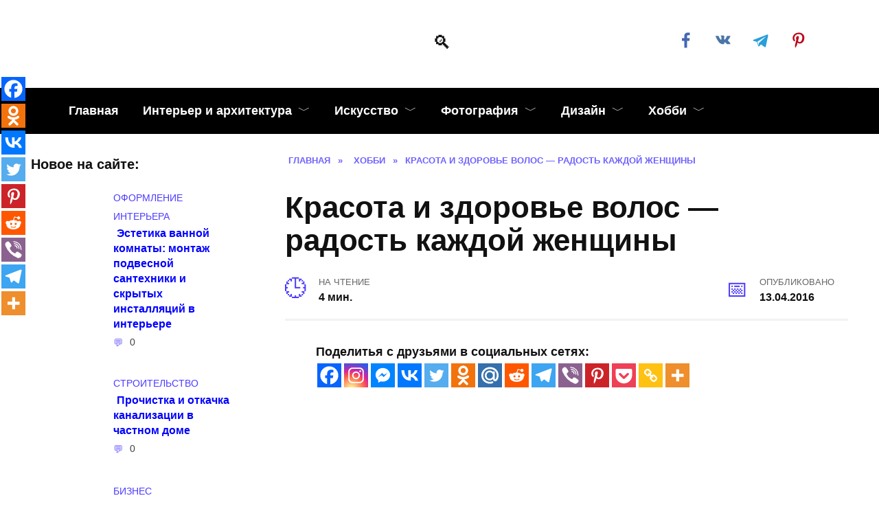

--- FILE ---
content_type: text/html; charset=UTF-8
request_url: https://kayrosblog.ru/krasota-i-zdorove-volos-radost-kazhdoj-zhenshhiny
body_size: 36085
content:
<!doctype html><html lang="ru-RU"><head><script data-no-optimize="1">var litespeed_docref=sessionStorage.getItem("litespeed_docref");litespeed_docref&&(Object.defineProperty(document,"referrer",{get:function(){return litespeed_docref}}),sessionStorage.removeItem("litespeed_docref"));</script> <meta charset="UTF-8"><meta name="viewport" content="width=device-width, initial-scale=1"> <script type="litespeed/javascript">function theChampLoadEvent(e){var t=window.onload;if(typeof window.onload!="function"){window.onload=e}else{window.onload=function(){t();e()}}}</script> <script type="litespeed/javascript">var theChampDefaultLang='ru_RU',theChampCloseIconPath='https://kayrosblog.ru/wp-content/plugins/super-socializer/images/close.png'</script> <script type="litespeed/javascript">var theChampSiteUrl='https://kayrosblog.ru',theChampVerified=0,theChampEmailPopup=0,heateorSsMoreSharePopupSearchText='Поиск'</script> <script type="litespeed/javascript">var theChampSharingAjaxUrl='https://kayrosblog.ru/wp-admin/admin-ajax.php',heateorSsFbMessengerAPI='https://www.facebook.com/dialog/send?app_id=595489497242932&display=popup&link=%encoded_post_url%&redirect_uri=%encoded_post_url%',heateorSsWhatsappShareAPI='web',heateorSsUrlCountFetched=[],heateorSsSharesText='Поделились',heateorSsShareText='Поделился',theChampPluginIconPath='https://kayrosblog.ru/wp-content/plugins/super-socializer/images/logo.png',theChampSaveSharesLocally=0,theChampHorizontalSharingCountEnable=1,theChampVerticalSharingCountEnable=0,theChampSharingOffset=-10,theChampCounterOffset=-10,theChampMobileStickySharingEnabled=1,heateorSsCopyLinkMessage="Ссылка скопирована.";var heateorSsHorSharingShortUrl="https://kayrosblog.ru/krasota-i-zdorove-volos-radost-kazhdoj-zhenshhiny";var heateorSsVerticalSharingShortUrl="https://kayrosblog.ru/krasota-i-zdorove-volos-radost-kazhdoj-zhenshhiny"</script> <meta name='robots' content='index, follow, max-image-preview:large, max-snippet:-1, max-video-preview:-1' /><title>Красота и здоровье волос - радость каждой женщины</title><meta name="description" content="Сохранить здоровье волос или просто восстановить их прежнее состояние очень сложно. Беременность и роды, курение и употребление алкоголя, сидячий и неподвижный образ жизни, отсутствие возможности часто находиться на свежем воздухе, отсутствие витаминов и минералов в употребляемых продуктах и много многое другое негативно отражается на состоянии волос любой женщины." /><link rel="canonical" href="https://kayrosblog.ru/krasota-i-zdorove-volos-radost-kazhdoj-zhenshhiny" /><meta property="og:locale" content="ru_RU" /><meta property="og:type" content="article" /><meta property="og:title" content="Красота и здоровье волос - радость каждой женщины" /><meta property="og:description" content="Сохранить здоровье волос или просто восстановить их прежнее состояние очень сложно. Беременность и роды, курение и употребление алкоголя, сидячий и неподвижный образ жизни, отсутствие возможности часто находиться на свежем воздухе, отсутствие витаминов и минералов в употребляемых продуктах и много многое другое негативно отражается на состоянии волос любой женщины." /><meta property="og:url" content="https://kayrosblog.ru/krasota-i-zdorove-volos-radost-kazhdoj-zhenshhiny" /><meta property="article:publisher" content="https://www.facebook.com/kayrosblog.ru/" /><meta property="article:published_time" content="2016-04-13T15:14:33+00:00" /><meta property="article:modified_time" content="2016-04-14T20:46:14+00:00" /><meta property="og:image" content="https://kayrosblog.ru/wp-content/uploads/2016/04/Krasota-i-zdorove-volos-radost-kazhdoj-zhenshhiny.jpg" /><meta property="og:image:width" content="800" /><meta property="og:image:height" content="800" /><meta property="og:image:type" content="image/jpeg" /><meta name="author" content="kayros" /><meta name="twitter:card" content="summary_large_image" /><meta name="twitter:label1" content="Написано автором" /><meta name="twitter:data1" content="kayros" /> <script type="application/ld+json" class="yoast-schema-graph">{"@context":"https://schema.org","@graph":[{"@type":"Article","@id":"https://kayrosblog.ru/krasota-i-zdorove-volos-radost-kazhdoj-zhenshhiny#article","isPartOf":{"@id":"https://kayrosblog.ru/krasota-i-zdorove-volos-radost-kazhdoj-zhenshhiny"},"author":{"name":"kayros","@id":"https://kayrosblog.ru/#/schema/person/77b4888b8ef12809f7aaf2ca3a760c3d"},"headline":"Красота и здоровье волос &#8212; радость каждой женщины","datePublished":"2016-04-13T15:14:33+00:00","dateModified":"2016-04-14T20:46:14+00:00","mainEntityOfPage":{"@id":"https://kayrosblog.ru/krasota-i-zdorove-volos-radost-kazhdoj-zhenshhiny"},"wordCount":657,"commentCount":0,"publisher":{"@id":"https://kayrosblog.ru/#organization"},"image":{"@id":"https://kayrosblog.ru/krasota-i-zdorove-volos-radost-kazhdoj-zhenshhiny#primaryimage"},"thumbnailUrl":"https://kayrosblog.ru/wp-content/uploads/2016/04/Krasota-i-zdorove-volos-radost-kazhdoj-zhenshhiny.jpg","keywords":["волосы","здоровье"],"articleSection":["Здоровье","Хобби"],"inLanguage":"ru-RU","potentialAction":[{"@type":"CommentAction","name":"Comment","target":["https://kayrosblog.ru/krasota-i-zdorove-volos-radost-kazhdoj-zhenshhiny#respond"]}]},{"@type":"WebPage","@id":"https://kayrosblog.ru/krasota-i-zdorove-volos-radost-kazhdoj-zhenshhiny","url":"https://kayrosblog.ru/krasota-i-zdorove-volos-radost-kazhdoj-zhenshhiny","name":"Красота и здоровье волос - радость каждой женщины","isPartOf":{"@id":"https://kayrosblog.ru/#website"},"primaryImageOfPage":{"@id":"https://kayrosblog.ru/krasota-i-zdorove-volos-radost-kazhdoj-zhenshhiny#primaryimage"},"image":{"@id":"https://kayrosblog.ru/krasota-i-zdorove-volos-radost-kazhdoj-zhenshhiny#primaryimage"},"thumbnailUrl":"https://kayrosblog.ru/wp-content/uploads/2016/04/Krasota-i-zdorove-volos-radost-kazhdoj-zhenshhiny.jpg","datePublished":"2016-04-13T15:14:33+00:00","dateModified":"2016-04-14T20:46:14+00:00","description":"Сохранить здоровье волос или просто восстановить их прежнее состояние очень сложно. Беременность и роды, курение и употребление алкоголя, сидячий и неподвижный образ жизни, отсутствие возможности часто находиться на свежем воздухе, отсутствие витаминов и минералов в употребляемых продуктах и много многое другое негативно отражается на состоянии волос любой женщины.","breadcrumb":{"@id":"https://kayrosblog.ru/krasota-i-zdorove-volos-radost-kazhdoj-zhenshhiny#breadcrumb"},"inLanguage":"ru-RU","potentialAction":[{"@type":"ReadAction","target":["https://kayrosblog.ru/krasota-i-zdorove-volos-radost-kazhdoj-zhenshhiny"]}]},{"@type":"ImageObject","inLanguage":"ru-RU","@id":"https://kayrosblog.ru/krasota-i-zdorove-volos-radost-kazhdoj-zhenshhiny#primaryimage","url":"https://kayrosblog.ru/wp-content/uploads/2016/04/Krasota-i-zdorove-volos-radost-kazhdoj-zhenshhiny.jpg","contentUrl":"https://kayrosblog.ru/wp-content/uploads/2016/04/Krasota-i-zdorove-volos-radost-kazhdoj-zhenshhiny.jpg","width":800,"height":800,"caption":"Красота и здоровье волос - радость каждой женщины"},{"@type":"BreadcrumbList","@id":"https://kayrosblog.ru/krasota-i-zdorove-volos-radost-kazhdoj-zhenshhiny#breadcrumb","itemListElement":[{"@type":"ListItem","position":1,"name":"Главная","item":"https://kayrosblog.ru/"},{"@type":"ListItem","position":2,"name":"Красота и здоровье волос &#8212; радость каждой женщины"}]},{"@type":"WebSite","@id":"https://kayrosblog.ru/#website","url":"https://kayrosblog.ru/","name":"","description":"","publisher":{"@id":"https://kayrosblog.ru/#organization"},"potentialAction":[{"@type":"SearchAction","target":{"@type":"EntryPoint","urlTemplate":"https://kayrosblog.ru/?s={search_term_string}"},"query-input":{"@type":"PropertyValueSpecification","valueRequired":true,"valueName":"search_term_string"}}],"inLanguage":"ru-RU"},{"@type":"Organization","@id":"https://kayrosblog.ru/#organization","name":"Kayrosblog.ru","url":"https://kayrosblog.ru/","logo":{"@type":"ImageObject","inLanguage":"ru-RU","@id":"https://kayrosblog.ru/#/schema/logo/image/","url":"https://kayrosblog.ru/wp-content/uploads/2015/03/Kayrosblog_logo_small.png","contentUrl":"https://kayrosblog.ru/wp-content/uploads/2015/03/Kayrosblog_logo_small.png","width":200,"height":88,"caption":"Kayrosblog.ru"},"image":{"@id":"https://kayrosblog.ru/#/schema/logo/image/"},"sameAs":["https://www.facebook.com/kayrosblog.ru/"]},{"@type":"Person","@id":"https://kayrosblog.ru/#/schema/person/77b4888b8ef12809f7aaf2ca3a760c3d","name":"kayros","image":{"@type":"ImageObject","inLanguage":"ru-RU","@id":"https://kayrosblog.ru/#/schema/person/image/","url":"https://kayrosblog.ru/wp-content/litespeed/avatar/ec567a28f93854eb1b1c54a07786cca0.jpg?ver=1768674253","contentUrl":"https://kayrosblog.ru/wp-content/litespeed/avatar/ec567a28f93854eb1b1c54a07786cca0.jpg?ver=1768674253","caption":"kayros"},"description":"Я блоггер, веб-дизайнер. Веду блог http://kayrosblog.ru - блог про искусство, дизайн, фотографии, интерьер и просто красоту нашей жизни. Люблю музыку, увлекаюсь фотографией.","url":"https://kayrosblog.ru/author/kreep81"}]}</script> <link rel='dns-prefetch' href='//fonts.googleapis.com' /><link rel="alternate" type="application/rss+xml" title=" &raquo; Лента комментариев к &laquo;Красота и здоровье волос &#8212; радость каждой женщины&raquo;" href="https://kayrosblog.ru/krasota-i-zdorove-volos-radost-kazhdoj-zhenshhiny/feed" /><link rel="alternate" title="oEmbed (JSON)" type="application/json+oembed" href="https://kayrosblog.ru/wp-json/oembed/1.0/embed?url=https%3A%2F%2Fkayrosblog.ru%2Fkrasota-i-zdorove-volos-radost-kazhdoj-zhenshhiny" /><link rel="alternate" title="oEmbed (XML)" type="text/xml+oembed" href="https://kayrosblog.ru/wp-json/oembed/1.0/embed?url=https%3A%2F%2Fkayrosblog.ru%2Fkrasota-i-zdorove-volos-radost-kazhdoj-zhenshhiny&#038;format=xml" /><style id="litespeed-ccss">ol,ul{box-sizing:border-box}.entry-content{counter-reset:footnotes}:root{--wp--preset--font-size--normal:16px;--wp--preset--font-size--huge:42px}.screen-reader-text{clip:rect(1px,1px,1px,1px);word-wrap:normal!important;border:0;-webkit-clip-path:inset(50%);clip-path:inset(50%);height:1px;margin:-1px;overflow:hidden;padding:0;position:absolute;width:1px}*,:after,:before{-webkit-box-sizing:border-box;box-sizing:border-box}html{font-family:sans-serif;line-height:1.15;-webkit-text-size-adjust:100%;-ms-text-size-adjust:100%;-ms-overflow-style:scrollbar}article,aside,header,main,nav{display:block}body{margin:0;font-family:-apple-system,BlinkMacSystemFont,"Segoe UI",Roboto,"Helvetica Neue",Arial,sans-serif,"Apple Color Emoji","Segoe UI Emoji","Segoe UI Symbol","Noto Color Emoji";font-size:1rem;font-weight:400;line-height:1.5;color:#111;text-align:left;background-color:#fff}h1{margin-top:0;margin-bottom:1rem}p{margin-top:0;margin-bottom:1rem}ol,ul{margin-top:0;margin-bottom:1rem}ul ul{margin-bottom:0}a{background-color:transparent;-webkit-text-decoration-skip:objects}a:not([href]):not([tabindex]){color:inherit;text-decoration:none}img{vertical-align:middle;border-style:none}svg{overflow:hidden;vertical-align:middle}label{display:inline-block;margin-bottom:.5rem}button{-webkit-border-radius:0;border-radius:0}button,input,textarea{margin:0;font-family:inherit;font-size:inherit;line-height:inherit}button,input{overflow:visible}button{text-transform:none}[type=submit],button,html [type=button]{-webkit-appearance:button}[type=button]::-moz-focus-inner,[type=submit]::-moz-focus-inner,button::-moz-focus-inner{padding:0;border-style:none}textarea{overflow:auto;resize:vertical}[type=search]{outline-offset:-2px;-webkit-appearance:none}[type=search]::-webkit-search-cancel-button,[type=search]::-webkit-search-decoration{-webkit-appearance:none}::-webkit-file-upload-button{font:inherit;-webkit-appearance:button}.screen-reader-text{border:0;clip:rect(1px,1px,1px,1px);-webkit-clip-path:inset(50%);clip-path:inset(50%);height:1px;margin:-1px;overflow:hidden;padding:0;position:absolute!important;width:1px;word-wrap:normal!important}p:before{content:'';display:block;width:10em;overflow:hidden}h1{margin:2em 0 1em}h1{font-size:1.625em;line-height:1.1}@media (min-width:768px){h1{font-size:2.4375em;margin-bottom:.61538462em}}img{max-width:100%;height:auto;vertical-align:bottom}input[type=search],textarea{padding:.375em .75em;line-height:1.5;color:#111;background-color:#fff;-webkit-background-clip:padding-box;background-clip:padding-box;border:1px solid #ced4da}input[type=search]::-ms-expand,textarea::-ms-expand{background-color:transparent;border:0}input[type=search]::-webkit-input-placeholder,textarea::-webkit-input-placeholder{color:rgba(17,17,17,.5);opacity:1}input[type=search]::-ms-input-placeholder,textarea::-ms-input-placeholder{color:rgba(17,17,17,.5);opacity:1}.comment-respond .form-submit input{display:inline-block;font-weight:400;text-align:center;white-space:nowrap;vertical-align:middle;border:1px solid transparent;padding:.375rem .75rem;line-height:1.5;background:#4d3bfe;color:#fff}.social-button{position:relative;display:-webkit-inline-box;display:-webkit-inline-flex;display:-ms-inline-flexbox;display:inline-flex;padding:0 .5em;height:2em;margin:0 2px;background:#5a80b1;-webkit-box-align:center;-webkit-align-items:center;-ms-flex-align:center;align-items:center}@media (min-width:576px){.social-button{margin:0 4px}}.social-button:before{content:'';display:block;height:100%;margin-left:.2em;margin-right:.2em;width:1.5em;text-align:center;color:#fff}.social-button--facebook{background:0 0}.social-button--facebook:before{background:url("data:image/svg+xml,%3Csvg viewBox='0 0 24 24' xmlns='http://www.w3.org/2000/svg'%3E%3Cpath d='M13.423 20v-7.298h2.464l.369-2.845h-2.832V8.042c0-.824.23-1.385 1.417-1.385h1.515V4.111A20.255 20.255 0 0 0 14.148 4c-2.183 0-3.678 1.326-3.678 3.76v2.097H8v2.845h2.47V20h2.953z' fill='%234267B2' fill-rule='evenodd'/%3E%3C/svg%3E") center no-repeat}.social-button--vkontakte{background:0 0}.social-button--vkontakte:before{background:url("data:image/svg+xml,%3Csvg viewBox='0 0 24 24' xmlns='http://www.w3.org/2000/svg'%3E%3Cpath d='M12.785 16.241s.288-.032.436-.194c.136-.148.132-.427.132-.427s-.02-1.304.576-1.496c.588-.19 1.341 1.26 2.14 1.818.605.422 1.064.33 1.064.33l2.137-.03s1.117-.071.587-.964c-.043-.073-.308-.661-1.588-1.87-1.34-1.264-1.16-1.059.453-3.246.983-1.332 1.376-2.145 1.253-2.493-.117-.332-.84-.244-.84-.244l-2.406.015s-.178-.025-.31.056c-.13.079-.212.262-.212.262s-.382 1.03-.89 1.907c-1.07 1.85-1.499 1.948-1.674 1.832-.407-.267-.305-1.075-.305-1.648 0-1.793.267-2.54-.521-2.733-.262-.065-.454-.107-1.123-.114-.858-.009-1.585.003-1.996.208-.274.136-.485.44-.356.457.159.022.519.099.71.363.246.341.237 1.107.237 1.107s.142 2.11-.33 2.371c-.325.18-.77-.187-1.725-1.865-.489-.859-.859-1.81-.859-1.81s-.07-.176-.198-.272c-.154-.115-.37-.151-.37-.151l-2.286.015s-.343.01-.469.161C3.94 7.721 4.043 8 4.043 8s1.79 4.258 3.817 6.403c1.858 1.967 3.968 1.838 3.968 1.838h.957z' fill='%234A76A8' fill-rule='evenodd'/%3E%3C/svg%3E") center no-repeat}.social-button--pinterest{background:0 0}.social-button--pinterest:before{background:url("data:image/svg+xml,%3Csvg viewBox='0 0 24 24' xmlns='http://www.w3.org/2000/svg'%3E%3Cpath d='M6 9.742c0 1.58.599 2.986 1.884 3.51.21.087.4.003.46-.23.043-.16.144-.568.189-.738.06-.23.037-.31-.133-.512-.37-.436-.608-1.001-.608-1.802 0-2.322 1.74-4.402 4.53-4.402 2.471 0 3.829 1.508 3.829 3.522 0 2.65-1.174 4.887-2.917 4.887-.963 0-1.683-.795-1.452-1.77.276-1.165.812-2.421.812-3.262 0-.752-.405-1.38-1.24-1.38-.985 0-1.775 1.017-1.775 2.38 0 .867.293 1.454.293 1.454L8.69 16.406c-.352 1.487-.053 3.309-.028 3.492.015.11.155.136.22.054.09-.119 1.262-1.564 1.66-3.008.113-.409.647-2.526.647-2.526.32.61 1.254 1.145 2.248 1.145 2.957 0 4.964-2.693 4.964-6.298C18.4 6.539 16.089 4 12.576 4 8.204 4 6 7.13 6 9.742z' fill='%23BD081C' fill-rule='evenodd'/%3E%3C/svg%3E") center no-repeat}.social-button--telegram{background:0 0}.social-button--telegram:before{background:url("data:image/svg+xml,%3Csvg viewBox='0 0 24 24' xmlns='http://www.w3.org/2000/svg'%3E%3Cpath d='M18.92 6.089L4.747 11.555c-.967.388-.962.928-.176 1.168l3.534 1.104 1.353 4.146c.164.454.083.634.56.634.368 0 .53-.168.736-.368.13-.127.903-.88 1.767-1.719l3.677 2.717c.676.373 1.165.18 1.333-.628l2.414-11.374c.247-.99-.378-1.44-1.025-1.146zM8.66 13.573l7.967-5.026c.398-.242.763-.112.463.154l-6.822 6.155-.265 2.833-1.343-4.116z' fill='%23289FD9' fill-rule='evenodd'/%3E%3C/svg%3E") center no-repeat}.social-buttons--square .social-button{padding:0 .1em;width:2em;height:2em}.social-buttons--circle .social-button{-webkit-border-radius:50%;border-radius:50%}.humburger{position:relative;display:inline-block;width:24px;height:16px}.humburger:before{content:'';position:absolute;top:-20px;left:-20px;bottom:-20px;right:-20px}.humburger span{position:absolute;display:block;width:100%;height:2px;background:#333;left:50%;margin-left:-12px}.humburger span:first-child{top:0}.humburger span:nth-child(2){top:50%;margin-top:-1px}.humburger span:last-child{bottom:0}html{position:relative;min-height:100%}body{font-family:Montserrat,Arial,"Helvetica Neue",Helvetica,sans-serif;font-size:16px;background:#eee;background:#fff;margin-bottom:121px;word-wrap:break-word;overflow-wrap:break-word}a,a:visited{color:#111}.entry-date:before,.entry-time:before,.entry-views:before,.main-navigation ul li.menu-item-has-children:after,.main-navigation ul li.menu-item-has-children>a:after,.post-card__comments:before,.scrolltop:before,.search-form .search-submit:before,.search-icon,.table-of-contents__hide:after{font-family:wpshop-core!important;speak:none;font-style:normal;font-weight:400;font-variant:normal;text-transform:none;line-height:1;-webkit-font-smoothing:antialiased;-moz-osx-font-smoothing:grayscale}h1{font-weight:700}.comment-respond .form-submit input{padding:.6rem 1.5rem;-webkit-box-shadow:0 15px 30px -18px rgba(0,0,0,.9);box-shadow:0 15px 30px -18px rgba(0,0,0,.9);-webkit-border-radius:4px;border-radius:4px}.main-navigation-inner,.site-content,.site-header-inner{padding-left:20px;padding-right:20px}@media (min-width:768px){.main-navigation-inner,.site-content,.site-header-inner{padding-left:45px;padding-right:45px}}@media (min-width:1400px){.main-navigation-inner,.site-content,.site-header-inner{padding-left:45px;padding-right:45px}}.site{overflow:hidden}.fixed.main-navigation-inner,.site-header.fixed{width:100%;margin-left:auto;margin-right:auto}@media (min-width:768px){.fixed.main-navigation-inner,.site-header.fixed{max-width:720px}}@media (min-width:992px){.fixed.main-navigation-inner,.site-header.fixed{max-width:960px}}@media (min-width:1200px){.fixed.main-navigation-inner,.site-header.fixed{max-width:1190px}}.site-content{background:#fff}.site-content-inner{display:-webkit-box;display:-webkit-flex;display:-ms-flexbox;display:flex;-webkit-flex-wrap:wrap;-ms-flex-wrap:wrap;flex-wrap:wrap}.content-area{position:relative;width:100%;-webkit-flex-basis:auto;-ms-flex-preferred-size:auto;flex-basis:auto;-webkit-box-flex:1;-webkit-flex-grow:1;-ms-flex-positive:1;flex-grow:1;min-height:1px;-webkit-box-ordinal-group:2;-webkit-order:1;-ms-flex-order:1;order:1}@media (min-width:992px){.content-area{max-width:calc(100% - 300px);-webkit-box-flex:0;-webkit-flex:0 0 calc(100% - 300px);-ms-flex:0 0 calc(100% - 300px);flex:0 0 calc(100% - 300px);padding-right:70px}}@media (min-width:992px){.sidebar-left .content-area{padding-left:70px;padding-right:0;-webkit-box-ordinal-group:3;-webkit-order:2;-ms-flex-order:2;order:2}}.widget-area{display:none;position:relative;width:100%;max-width:300px;-webkit-box-flex:0;-webkit-flex:0 0 300px;-ms-flex:0 0 300px;flex:0 0 300px;-webkit-flex-basis:0;-ms-flex-preferred-size:0;flex-basis:0;-webkit-box-flex:1;-webkit-flex-grow:1;-ms-flex-positive:1;flex-grow:1;min-height:1px;-webkit-box-ordinal-group:3;-webkit-order:2;-ms-flex-order:2;order:2}@media (min-width:992px){.widget-area{display:block;padding-bottom:30px}}.sidebar-left .widget-area{-webkit-box-ordinal-group:2;-webkit-order:1;-ms-flex-order:1;order:1}.site-header{-webkit-box-shadow:inset 0 -1px 0 0 #f2f5f9;box-shadow:inset 0 -1px 0 0 #f2f5f9;padding-top:20px;padding-bottom:20px;background:#fff;margin-bottom:30px}.site-header+.main-navigation{margin-top:-30px}.site-header-inner{position:relative}@media (min-width:768px){.site-header-inner{display:-webkit-box;display:-webkit-flex;display:-ms-flexbox;display:flex;-webkit-box-pack:justify;-webkit-justify-content:space-between;-ms-flex-pack:justify;justify-content:space-between;-webkit-box-align:center;-webkit-align-items:center;-ms-flex-align:center;align-items:center}}.site-branding{text-align:center;padding-left:40px;padding-right:40px;display:-webkit-box;display:-webkit-flex;display:-ms-flexbox;display:flex;-webkit-flex-wrap:wrap;-ms-flex-wrap:wrap;flex-wrap:wrap;-webkit-box-align:center;-webkit-align-items:center;-ms-flex-align:center;align-items:center;-webkit-box-pack:center;-webkit-justify-content:center;-ms-flex-pack:center;justify-content:center}@media (min-width:768px){.site-branding{padding-right:0;text-align:left;-webkit-box-pack:start;-webkit-justify-content:flex-start;-ms-flex-pack:start;justify-content:flex-start}}@media (min-width:992px){.site-branding{padding-left:0}}.site-branding__body{-webkit-box-flex:1;-webkit-flex:1 1 0;-ms-flex:1 1 0px;flex:1 1 0}@media (min-width:768px){.site-logotype{margin-right:1.3rem}}.site-logotype img{max-height:100px}.site-description{margin:0;font-size:.9em;line-height:1.3;color:#111}@media (max-width:767px){.header-search{position:absolute;top:5px;right:20px}}.humburger{position:absolute;top:10px;left:20px;z-index:700}@media (min-width:768px){.humburger{top:50%;-webkit-transform:translateY(-50%);-ms-transform:translateY(-50%);transform:translateY(-50%)}}@media (min-width:992px){.humburger{display:none}}.main-navigation{display:none;background:#fff}@media (min-width:992px){.main-navigation{display:block}}.main-navigation ul{padding:0;margin:0;list-style:none;display:-webkit-box;display:-webkit-flex;display:-ms-flexbox;display:flex;-webkit-flex-wrap:wrap;-ms-flex-wrap:wrap;flex-wrap:wrap;-webkit-box-orient:vertical;-webkit-box-direction:normal;-webkit-flex-direction:column;-ms-flex-direction:column;flex-direction:column}@media (min-width:992px){.main-navigation ul{-webkit-box-orient:horizontal;-webkit-box-direction:normal;-webkit-flex-direction:row;-ms-flex-direction:row;flex-direction:row;margin-left:-10px;margin-right:-10px}}.main-navigation ul li{position:relative}.main-navigation ul li>a{position:relative;display:block;padding:20px;text-decoration:none;font-weight:700;z-index:1}@media (min-width:992px){.main-navigation ul li>a{padding:20px 15px}.main-navigation ul li>a:before{content:"";position:absolute;top:0;left:0;right:0;bottom:0;-webkit-transform:scaleY(0);-ms-transform:scaleY(0);transform:scaleY(0);-webkit-transform-origin:top center;-ms-transform-origin:top center;transform-origin:top center;z-index:-1;background:rgba(0,0,0,.05)}}.main-navigation ul li .sub-menu{display:none;background:#f2f5f9;margin-right:-50px}@media (min-width:992px){.main-navigation ul li .sub-menu{position:absolute;left:10px;background:#fff;-webkit-box-shadow:0 2px 45px rgba(178,165,105,.25);box-shadow:0 2px 45px rgba(178,165,105,.25);z-index:100;margin-right:0}}.main-navigation ul li .sub-menu li{margin-right:0}.main-navigation ul li .sub-menu li>a{padding:20px 30px;white-space:nowrap}.main-navigation ul li.menu-item-has-children{padding-right:50px}.main-navigation ul li.menu-item-has-children:before{content:'';position:absolute;top:0;right:0;width:50px;height:100%;background:#f2f5f9;z-index:10}@media (min-width:992px){.main-navigation ul li.menu-item-has-children:before{display:none}}.main-navigation ul li.menu-item-has-children:after{content:"﹀";position:absolute;top:22px;right:0;width:50px;font-size:1.2em;text-align:center;z-index:11}@media (min-width:992px){.main-navigation ul li.menu-item-has-children:after{display:none}}@media (min-width:992px){.main-navigation ul li.menu-item-has-children{padding-right:0}.main-navigation ul li.menu-item-has-children:after{display:none}}.main-navigation ul li.menu-item-has-children>a:after{display:none;content:"﹀";margin-left:.5em;opacity:.7}@media (min-width:992px){.main-navigation ul li.menu-item-has-children>a:after{display:inline}}.main-navigation{margin-bottom:30px}@media (min-width:992px){.mobile-menu-placeholder{display:none}}.widget{margin-bottom:2.5rem}.widget:last-child{margin-bottom:0}.widget-header{font-weight:700;font-size:1.1em;margin-bottom:1em}.widget-area .widget-articles .post-card{margin-bottom:30px}.search-icon{font-size:1.5em}.search-icon:before{content:"🔍"}.search-screen-overlay{display:none;position:fixed;top:0;right:0;bottom:0;left:0;background:rgba(0,0,0,.3);opacity:0;z-index:5}.search-screen{display:none;position:fixed;top:0;left:0;right:0;padding-top:5vh;padding-bottom:5vh;background:#fff;-webkit-transform:translateY(-100px) translateZ(0);transform:translateY(-100px) translateZ(0);opacity:0;z-index:100;-webkit-box-shadow:0 0 40px rgba(0,0,0,.15);box-shadow:0 0 40px rgba(0,0,0,.15)}.search-screen .search-form{max-width:1200px;margin:0 auto;font-size:1em}@media (min-width:576px){.search-screen .search-form{font-size:2em}}@media (min-width:992px){.search-screen .search-form{font-size:2.5em}}.search-screen .search-form .search-field{border:none;border-bottom:1px solid #4d3bfe;font-family:Arial,"Helvetica Neue",Helvetica,sans-serif;font-weight:700;text-align:center}.search-screen .search-form .search-submit:before{content:"🔍";color:#4d3bfe}.search-form{position:relative}.search-form>label{display:block}.search-form .search-field{display:block;width:100%;padding-right:2em}.search-form .search-submit{position:absolute;top:0;right:0;bottom:0;width:2em;border:none;background:0 0}.search-form .search-submit:before{position:relative;content:"🔍";font-size:1.2em;top:.1em}.breadcrumb{font-size:.7em;color:#666;margin-bottom:10px;opacity:.8}.breadcrumb a,.breadcrumb span{color:#4d3bfe;text-decoration:none;text-transform:uppercase;font-weight:700}.scrolltop{position:relative;display:none;width:60px;height:50px;position:fixed;bottom:40px;right:10px;border:none;background:#fff;outline:0;z-index:500;-webkit-border-radius:4px;border-radius:4px;-webkit-box-shadow:0 3px 30px -5px rgba(0,0,0,.3);box-shadow:0 3px 30px -5px rgba(0,0,0,.3);outline:0;opacity:.6}.scrolltop:before{content:"︿";position:relative;color:#4d3bfe;font-size:2rem;vertical-align:middle;top:-1px}@media (min-width:1600px){.scrolltop{right:100px}}@media (min-width:1900px){.scrolltop{right:200px}}.table-of-contents{background:#f2f5f9;margin-bottom:30px}.table-of-contents__header{padding:15px 30px;font-weight:700;font-size:1.1em}.table-of-contents__hide:after{content:"﹀";margin-left:12px}.table-of-contents.open .table-of-contents__list{display:block}.table-of-contents.open .table-of-contents__hide:after{content:"︿"}.table-of-contents__list{margin-top:0}.table-of-contents__list .level-1:before{width:1.5em}.table-of-contents__list .level-2{font-size:.92em}.table-of-contents__list .level-2:before{width:2.5em}.table-of-contents ol{margin:0 30px 0;padding:0 0 15px;list-style:none}.table-of-contents ol li{padding-left:0;margin-bottom:0}.table-of-contents ol li a{text-decoration:none}.table-of-contents ol li:before{display:inline-block;content:counter(point) ". ";opacity:.5;margin-right:5px;margin-left:0}.table-of-contents ol .level-1{counter-increment:point;counter-reset:sublist;margin-top:.4em;margin-bottom:.2em}.table-of-contents ol .level-2{counter-reset:sublist3;margin-top:.3em;margin-bottom:.3em;margin-left:30px}.table-of-contents ol .level-2:before{content:counter(point) "." counter(sublist) ". ";counter-increment:sublist}.social-links{font-size:1.3em}.post-card{position:relative;max-width:730px;margin:0 auto 50px}.post-card__title{font-weight:700;font-size:1.1em;margin-bottom:.4em}@media (min-width:576px){.post-card__title{font-size:1.3em}}@media (min-width:768px){.post-card__title{font-size:1.6em;line-height:1.4}}@media (min-width:992px){.post-card__title{font-size:2em}}.post-card__title a{padding-top:.1em;padding-bottom:.1em;text-decoration:none}.post-card__meta{position:relative;font-size:.85em;margin-bottom:.8em;opacity:.8}.post-card__comments{position:relative;display:inline-block;padding-left:1.7em;margin-right:20px;margin-bottom:.3em}.post-card__comments:before{position:absolute;left:0;top:50%;-webkit-transform:translateY(-50%);-ms-transform:translateY(-50%);transform:translateY(-50%);color:#4d3bfe}.post-card__comments:before{content:"💬"}.post-card__thumbnail{position:relative;-webkit-box-flex:1;-webkit-flex-grow:1;-ms-flex-positive:1;flex-grow:1;-webkit-flex-basis:0;-ms-flex-preferred-size:0;flex-basis:0;max-width:100%;margin-bottom:1em}.post-card__thumbnail a:before{content:"";position:absolute;top:100%;right:0;bottom:0;left:0;background:#4d3bfe;opacity:0}.post-card__body{position:relative;-webkit-box-flex:1;-webkit-flex-grow:1;-ms-flex-positive:1;flex-grow:1;-webkit-flex-basis:0;-ms-flex-preferred-size:0;flex-basis:0;max-width:100%}.post-card--small{display:-webkit-box;display:-webkit-flex;display:-ms-flexbox;display:flex;-webkit-box-flex:1;-webkit-flex:1 1 100%;-ms-flex:1 1 100%;flex:1 1 100%;padding-bottom:0;margin-bottom:20px;margin-left:0;margin-right:0;min-width:280px;max-width:300px}@media (min-width:768px){.post-card--small{margin-bottom:30px}}.post-card--small .post-card__thumbnail{max-width:100px;margin-right:20px;margin-bottom:0}.post-card--small .post-card__title{position:static;font-size:.9em}.post-card--small .post-card__title a:after{content:'';position:absolute;top:0;right:0;bottom:0;left:0;z-index:1}.post-card--small .post-card__category{color:#4d3bfe;text-transform:uppercase;font-size:.75em}.post-card--small .post-card__meta{font-size:.8em;margin-bottom:0}.post-card--small .post-card__body{position:static}.article-post{margin-bottom:2rem}.entry-title{margin-top:.8em}.entry-meta{display:-webkit-box;display:-webkit-flex;display:-ms-flexbox;display:flex;-webkit-flex-wrap:wrap;-ms-flex-wrap:wrap;flex-wrap:wrap;-webkit-box-pack:justify;-webkit-justify-content:space-between;-ms-flex-pack:justify;justify-content:space-between;padding-bottom:20px;margin-bottom:30px;font-size:.9em;font-weight:700;border-bottom:3px solid #f2f2f2}.entry-label{display:block;text-transform:uppercase;font-size:.8em;color:#666;font-weight:400}.entry-date,.entry-time,.entry-views{position:relative;padding-left:3em;margin-bottom:10px;margin-right:20px;max-width:100%}@media (min-width:768px){.entry-date,.entry-time,.entry-views{margin-bottom:0}}.entry-date:before,.entry-time:before,.entry-views:before{position:absolute;left:0;top:.6em;-webkit-transform:translateY(-50%);-ms-transform:translateY(-50%);transform:translateY(-50%);font-size:2em;color:#4d3bfe}.entry-time:before{content:"🕒"}.entry-views:before{content:"👀"}.entry-date:before{content:"📅"}.entry-content{max-width:730px;margin-left:auto;margin-right:auto;margin-bottom:40px;line-height:1.7}.entry-content:after{content:'';display:block;clear:both}.comment-reply-title small a{text-decoration:none}div.the_champ_sharing_ul a:link{text-decoration:none;background:transparent!important}.the_champ_vertical_sharing{-webkit-box-sizing:content-box!important;-moz-box-sizing:content-box!important}div.the_champ_sharing_ul a{text-decoration:none!important;margin:2px;float:left;padding:0;list-style:none;border:none;clear:none}.theChampSharing{display:block;margin:2px}.the_champ_vertical_sharing{background:0 0;-webkit-box-shadow:0 1px 4px 1px rgba(0,0,0,.1);box-shadow:0 1px 4px 1px rgba(0,0,0,.1);position:fixed;overflow:visible;z-index:10000000;display:block;padding:10px;border-radius:4px;opacity:1;box-sizing:content-box!important}.theChampTCBackground{border-width:0!important;background-color:transparent}div.the_champ_sharing_ul .theChampTCBackground{background-color:transparent;font-style:normal!important;word-wrap:normal;color:#666;line-height:1;visibility:hidden}.theChampSharing{float:left;border:none}div.theChampTotalShareCount{word-wrap:normal!important;font-weight:bolder;font-family:sans-serif;padding:0;margin:0;text-align:center}div.theChampTotalShareText{word-wrap:normal!important;margin:0;padding:0;text-align:center}.the_champ_sharing_container a{padding:0!important;box-shadow:none!important;border:none!important}div.the_champ_bottom_sharing{margin-bottom:0}@media screen and (max-width:783px){.the_champ_hide_sharing{display:none}}div.the_champ_sharing_container a:before{content:none}.the_champ_button_instagram span.the_champ_svg{background:radial-gradient(circle at 30% 107%,#fdf497 0,#fdf497 5%,#fd5949 45%,#d6249f 60%,#285aeb 90%)}.the_champ_horizontal_sharing .the_champ_svg{color:#fff;border-width:0;border-style:solid;border-color:transparent}.the_champ_horizontal_sharing .theChampTCBackground{color:#666}.the_champ_vertical_sharing span.the_champ_svg{color:#fff;border-width:0;border-style:solid;border-color:transparent}@media screen and (max-width:783px){.the_champ_vertical_sharing{display:none!important}}@media screen and (max-width:783px){div.the_champ_bottom_sharing{width:100%!important;left:0!important}div.the_champ_bottom_sharing a{width:11.111111111111%!important;margin:0!important;padding:0!important}div.the_champ_bottom_sharing .the_champ_svg{width:100%!important}.the_champ_bottom_sharing{padding:0!important;display:block!important;width:auto!important;bottom:-2px!important;top:auto!important}}body{--wp--preset--color--black:#000;--wp--preset--color--cyan-bluish-gray:#abb8c3;--wp--preset--color--white:#fff;--wp--preset--color--pale-pink:#f78da7;--wp--preset--color--vivid-red:#cf2e2e;--wp--preset--color--luminous-vivid-orange:#ff6900;--wp--preset--color--luminous-vivid-amber:#fcb900;--wp--preset--color--light-green-cyan:#7bdcb5;--wp--preset--color--vivid-green-cyan:#00d084;--wp--preset--color--pale-cyan-blue:#8ed1fc;--wp--preset--color--vivid-cyan-blue:#0693e3;--wp--preset--color--vivid-purple:#9b51e0;--wp--preset--gradient--vivid-cyan-blue-to-vivid-purple:linear-gradient(135deg,rgba(6,147,227,1) 0%,#9b51e0 100%);--wp--preset--gradient--light-green-cyan-to-vivid-green-cyan:linear-gradient(135deg,#7adcb4 0%,#00d082 100%);--wp--preset--gradient--luminous-vivid-amber-to-luminous-vivid-orange:linear-gradient(135deg,rgba(252,185,0,1) 0%,rgba(255,105,0,1) 100%);--wp--preset--gradient--luminous-vivid-orange-to-vivid-red:linear-gradient(135deg,rgba(255,105,0,1) 0%,#cf2e2e 100%);--wp--preset--gradient--very-light-gray-to-cyan-bluish-gray:linear-gradient(135deg,#eee 0%,#a9b8c3 100%);--wp--preset--gradient--cool-to-warm-spectrum:linear-gradient(135deg,#4aeadc 0%,#9778d1 20%,#cf2aba 40%,#ee2c82 60%,#fb6962 80%,#fef84c 100%);--wp--preset--gradient--blush-light-purple:linear-gradient(135deg,#ffceec 0%,#9896f0 100%);--wp--preset--gradient--blush-bordeaux:linear-gradient(135deg,#fecda5 0%,#fe2d2d 50%,#6b003e 100%);--wp--preset--gradient--luminous-dusk:linear-gradient(135deg,#ffcb70 0%,#c751c0 50%,#4158d0 100%);--wp--preset--gradient--pale-ocean:linear-gradient(135deg,#fff5cb 0%,#b6e3d4 50%,#33a7b5 100%);--wp--preset--gradient--electric-grass:linear-gradient(135deg,#caf880 0%,#71ce7e 100%);--wp--preset--gradient--midnight:linear-gradient(135deg,#020381 0%,#2874fc 100%);--wp--preset--font-size--small:19.5px;--wp--preset--font-size--medium:20px;--wp--preset--font-size--large:36.5px;--wp--preset--font-size--x-large:42px;--wp--preset--font-size--normal:22px;--wp--preset--font-size--huge:49.5px;--wp--preset--spacing--20:.44rem;--wp--preset--spacing--30:.67rem;--wp--preset--spacing--40:1rem;--wp--preset--spacing--50:1.5rem;--wp--preset--spacing--60:2.25rem;--wp--preset--spacing--70:3.38rem;--wp--preset--spacing--80:5.06rem;--wp--preset--shadow--natural:6px 6px 9px rgba(0,0,0,.2);--wp--preset--shadow--deep:12px 12px 50px rgba(0,0,0,.4);--wp--preset--shadow--sharp:6px 6px 0px rgba(0,0,0,.2);--wp--preset--shadow--outlined:6px 6px 0px -3px rgba(255,255,255,1),6px 6px rgba(0,0,0,1);--wp--preset--shadow--crisp:6px 6px 0px rgba(0,0,0,1)}body{font-size:18px}.site-description{font-size:18px}.scrolltop{width:50px}.scrolltop:before{content:"\fe3d"}.main-navigation,.main-navigation ul li>a{color:#fff}.main-navigation,.main-navigation ul li .sub-menu li,.main-navigation ul li.menu-item-has-children:before{background-color:#000}@media (max-width:991px){.widget-area{display:block}}.lazyload{background-image:none!important}.lazyload:before{background-image:none!important}</style><link rel="preload" data-asynced="1" data-optimized="2" as="style" onload="this.onload=null;this.rel='stylesheet'" href="https://kayrosblog.ru/wp-content/litespeed/css/31f04afa24005671e444b32cbd166851.css?ver=6500e" /><script data-optimized="1" type="litespeed/javascript" data-src="https://kayrosblog.ru/wp-content/plugins/litespeed-cache/assets/js/css_async.min.js"></script> <script type="litespeed/javascript" data-src="https://kayrosblog.ru/wp-includes/js/jquery/jquery.min.js" id="jquery-core-js"></script> <script id="__ytprefs__-js-extra" type="litespeed/javascript">var _EPYT_={"ajaxurl":"https://kayrosblog.ru/wp-admin/admin-ajax.php","security":"0e4e49266d","gallery_scrolloffset":"20","eppathtoscripts":"https://kayrosblog.ru/wp-content/plugins/youtube-embed-plus/scripts/","eppath":"https://kayrosblog.ru/wp-content/plugins/youtube-embed-plus/","epresponsiveselector":"[\"iframe.__youtube_prefs__\",\"iframe[src*='youtube.com']\",\"iframe[src*='youtube-nocookie.com']\",\"iframe[data-ep-src*='youtube.com']\",\"iframe[data-ep-src*='youtube-nocookie.com']\",\"iframe[data-ep-gallerysrc*='youtube.com']\"]","epdovol":"1","version":"14.2.4","evselector":"iframe.__youtube_prefs__[src], iframe[src*=\"youtube.com/embed/\"], iframe[src*=\"youtube-nocookie.com/embed/\"]","ajax_compat":"","maxres_facade":"eager","ytapi_load":"light","pause_others":"","stopMobileBuffer":"1","facade_mode":"","not_live_on_channel":""}</script> <link rel="https://api.w.org/" href="https://kayrosblog.ru/wp-json/" /><link rel="alternate" title="JSON" type="application/json" href="https://kayrosblog.ru/wp-json/wp/v2/posts/37850" /><link rel="EditURI" type="application/rsd+xml" title="RSD" href="https://kayrosblog.ru/xmlrpc.php?rsd" /><meta name="generator" content="WordPress 6.9" /><link rel='shortlink' href='https://kayrosblog.ru/?p=37850' /> <script type="litespeed/javascript">function addCopy(){var body_element=document.getElementsByTagName('body')[0];var selectedtext=window.getSelection();var articlelink="<br></br>  Copyright (C) https://kayrosblog.ru.  Копируя тексты этого сайта, без указания ссылки на источник, вы нарушаете статью 146 Уголовного кодекса Российской Федерации.  Оригинал читайте здесь: <a href='"+document.location.href+"'>"+document.location.href+"</a>"+" .";var copiedtext=selectedtext+articlelink;var newdiv=document.createElement('div');newdiv.style.position='absolute';newdiv.style.left='-99999px';body_element.appendChild(newdiv);newdiv.innerHTML=copiedtext;selectedtext.selectAllChildren(newdiv);window.setTimeout(function(){body_element.removeChild(newdiv)},0)}
document.oncopy=addCopy</script> <script type="litespeed/javascript">var fixed_main_menu='yes'</script> <noscript><style>.lazyload[data-src]{display:none !important;}</style></noscript><link rel="icon" href="https://kayrosblog.ru/wp-content/uploads/2019/07/KB_ico.ico" sizes="32x32" /><link rel="icon" href="https://kayrosblog.ru/wp-content/uploads/2019/07/KB_ico.ico" sizes="192x192" /><link rel="apple-touch-icon" href="https://kayrosblog.ru/wp-content/uploads/2019/07/KB_ico.ico" /><meta name="msapplication-TileImage" content="https://kayrosblog.ru/wp-content/uploads/2019/07/KB_ico.ico" />
 <script type="litespeed/javascript" data-src="https://yandex.ru/ads/system/header-bidding.js"></script> <script type="litespeed/javascript">const dcJs=document.createElement('script');dcJs.src="https://ads.digitalcaramel.com/js/kayrosblog.ru.js?ts="+new Date().getTime();dcJs.async=!0;document.head.appendChild(dcJs)</script> <script type="litespeed/javascript">window.yaContextCb=window.yaContextCb||[]</script> <script type="litespeed/javascript" data-src="https://yandex.ru/ads/system/context.js"></script> <meta name="b6394a6d6108df5435d6117c49e607f7" content="f15b26823cb69d3d086b23d68d03b294"><meta name="yandex-verification" content="5269fb132c18a105" /> <script data-ad-client="ca-pub-5389381740294475" type="litespeed/javascript" data-src="https://pagead2.googlesyndication.com/pagead/js/adsbygoogle.js"></script> <meta name="ahrefs-site-verification" content="754185a822b43f6ac0864cfd8267ec2553950afa81cd378a0fc2b342eab504e4"> <script type="litespeed/javascript" data-src="https://aflt.market.yandex.ru/widget/script/api"></script> <script type="litespeed/javascript">(function(w){function start(){w.removeEventListener("YaMarketAffiliateLoad",start);w.YaMarketAffiliate.createWidget({type:"models",containerId:"marketWidget1",fallback:!0,params:{clid:3665317,vid:"blinds1",searchLocalOffersFirst:!0,searchText:"жалюзи",themeId:4}});w.YaMarketAffiliate.createWidget({type:"models",containerId:"marketWidget2",params:{clid:3665317,vid:"blinds",searchLocalOffersFirst:!0,searchText:"Бамбуковые жалюзи",themeId:4}});w.removeEventListener("YaMarketAffiliateLoad",start);w.YaMarketAffiliate.createWidget({type:"models",containerId:"marketWidget3",params:{clid:3665317,vid:"games",searchLocalOffersFirst:!0,searchText:"флэш игры онлайн бесплатно",themeId:4}});w.removeEventListener("YaMarketAffiliateLoad",start);w.YaMarketAffiliate.createWidget({type:"models",containerId:"marketWidget4",params:{clid:3665317,vid:"pravo",searchLocalOffersFirst:!0,searchText:"право ",themeId:4}});w.removeEventListener("YaMarketAffiliateLoad",start);w.YaMarketAffiliate.createWidget({type:"models",containerId:"marketWidget5",params:{clid:3665317,vid:"gruntVika",searchLocalOffersFirst:!0,searchText:"грунт Vika",themeId:4}});w.removeEventListener("YaMarketAffiliateLoad",start);w.YaMarketAffiliate.createWidget({type:"models",containerId:"marketWidget6",params:{clid:3665317,vid:"bigToys",searchLocalOffersFirst:!0,searchText:"секс-игрушки",themeId:4}});w.removeEventListener("YaMarketAffiliateLoad",start);w.YaMarketAffiliate.createWidget({type:"models",containerId:"marketWidget7",params:{clid:3665317,vid:"ramaKartina",searchLocalOffersFirst:!0,searchText:"рама для картины",themeId:4}});w.removeEventListener("YaMarketAffiliateLoad",start);w.YaMarketAffiliate.createWidget({type:"models",containerId:"marketWidget8",params:{clid:3665317,vid:"shakfkupe",searchLocalOffersFirst:!0,searchText:"шкаф купе",themeId:4}})}
w.YaMarketAffiliate?start():w.addEventListener("YaMarketAffiliateLoad",start)})(window)</script> </head><body class="wp-singular post-template-default single single-post postid-37850 single-format-standard wp-embed-responsive wp-theme-reboot wp-child-theme-reboot_child sidebar-left"><div id="page" class="site">
<a class="skip-link screen-reader-text" href="#content">Skip to content</a><header id="masthead" class="site-header fixed" itemscope itemtype="http://schema.org/WPHeader"><div class="site-header-inner full"><div class="humburger js-humburger"><span></span><span></span><span></span></div><div class="site-branding"><div class="site-logotype"><a href="https://kayrosblog.ru/"><img src="[data-uri]" alt="" data-src="https://kayrosblog.ru/wp-content/uploads/2015/03/Kayrosblog_logo_small.png.webp" decoding="async" class="lazyload" data-eio-rwidth="200" data-eio-rheight="88"><noscript><img src="https://kayrosblog.ru/wp-content/uploads/2015/03/Kayrosblog_logo_small.png.webp" alt="" data-eio="l"></noscript></a></div><div class="site-branding__body"></div></div><div class="header-search">
<span class="search-icon js-search-icon"></span></div><div class="social-links"><div class="social-buttons social-buttons--square social-buttons--circle"><span class="social-button social-button--facebook js-social-link" data-uri="https://www.facebook.com/kayrosblog.ru/"></span><span class="social-button social-button--vkontakte js-social-link" data-uri="https://vk.com/club33748163"></span><span class="social-button social-button--telegram js-social-link" data-uri="https://t.me/kayrosblog"></span><span class="social-button social-button--pinterest js-social-link" data-uri="https://www.pinterest.com/kayrosdee/kayrosblogru/"></span></div></div></div></header><nav id="site-navigation" class="main-navigation full"><div class="main-navigation-inner fixed"><div class="menu-tor-container"><ul id="header_menu" class="menu"><li id="menu-item-24175" class="menu-item menu-item-type-custom menu-item-object-custom menu-item-home menu-item-24175"><a href="https://kayrosblog.ru/" title="Сайт про искусство, дизайн, фотографии, интерьер и просто красоту нашей жизни.">Главная</a></li><li id="menu-item-10486" class="menu-item menu-item-type-taxonomy menu-item-object-category menu-item-has-children menu-item-10486"><a href="https://kayrosblog.ru/category/interior-and-archtitecture">Интерьер и архитектура</a><ul class="sub-menu"><li id="menu-item-13058" class="menu-item menu-item-type-taxonomy menu-item-object-category menu-item-13058"><a href="https://kayrosblog.ru/category/interior-and-archtitecture/stil-inter-era">Стиль интерьера</a></li><li id="menu-item-13057" class="menu-item menu-item-type-taxonomy menu-item-object-category menu-item-13057"><a href="https://kayrosblog.ru/category/interior-and-archtitecture/oformlenie-inter-era">Оформление интерьера</a></li><li id="menu-item-13059" class="menu-item menu-item-type-taxonomy menu-item-object-category menu-item-13059"><a href="https://kayrosblog.ru/category/interior-and-archtitecture/stroitel-stvo-interior">Строительство</a></li><li id="menu-item-59773" class="menu-item menu-item-type-taxonomy menu-item-object-category menu-item-59773"><a href="https://kayrosblog.ru/category/interior-and-archtitecture/nedvizhimost">Недвижимость</a></li><li id="menu-item-13056" class="menu-item menu-item-type-taxonomy menu-item-object-category menu-item-13056"><a href="https://kayrosblog.ru/category/interior-and-archtitecture/mebel">Мебель</a></li><li id="menu-item-13055" class="menu-item menu-item-type-taxonomy menu-item-object-category menu-item-13055"><a href="https://kayrosblog.ru/category/interior-and-archtitecture/arhitektura-interior-and-archtitecture">Архитектура</a></li><li id="menu-item-58115" class="menu-item menu-item-type-taxonomy menu-item-object-category menu-item-58115"><a href="https://kayrosblog.ru/category/interior-and-archtitecture/landshaftnyj-dizajn">Ландшафтный дизайн</a></li><li id="menu-item-58114" class="menu-item menu-item-type-taxonomy menu-item-object-category menu-item-58114"><a href="https://kayrosblog.ru/category/interior-and-archtitecture/bytovaya-texnika">Бытовая техника</a></li></ul></li><li id="menu-item-19134" class="menu-item menu-item-type-taxonomy menu-item-object-category menu-item-has-children menu-item-19134"><a href="https://kayrosblog.ru/category/isskusstvo">Искусство</a><ul class="sub-menu"><li id="menu-item-13061" class="menu-item menu-item-type-taxonomy menu-item-object-category menu-item-13061"><a href="https://kayrosblog.ru/category/isskusstvo/zhivopis-isskusstvo">Живопись</a></li><li id="menu-item-13062" class="menu-item menu-item-type-taxonomy menu-item-object-category menu-item-13062"><a href="https://kayrosblog.ru/category/isskusstvo/illyustratsii-isskusstvo">Иллюстрации</a></li><li id="menu-item-13063" class="menu-item menu-item-type-taxonomy menu-item-object-category menu-item-13063"><a href="https://kayrosblog.ru/category/isskusstvo/kreativ-isskusstvo">Креатив</a></li><li id="menu-item-13060" class="menu-item menu-item-type-taxonomy menu-item-object-category menu-item-13060"><a href="https://kayrosblog.ru/category/isskusstvo/grafika-isskusstvo">Графика</a></li><li id="menu-item-13064" class="menu-item menu-item-type-taxonomy menu-item-object-category menu-item-13064"><a href="https://kayrosblog.ru/category/isskusstvo/skul-ptura-isskusstvo">Скульптура</a></li></ul></li><li id="menu-item-10484" class="menu-item menu-item-type-taxonomy menu-item-object-category menu-item-has-children menu-item-10484"><a href="https://kayrosblog.ru/category/photo-2">Фотография</a><ul class="sub-menu"><li id="menu-item-13071" class="menu-item menu-item-type-taxonomy menu-item-object-category menu-item-13071"><a href="https://kayrosblog.ru/category/photo-2/fotosyemka">Фотосъемка</a></li><li id="menu-item-13069" class="menu-item menu-item-type-taxonomy menu-item-object-category menu-item-13069"><a href="https://kayrosblog.ru/category/photo-2/uroki-photoshop-photo-2">Уроки Photoshop</a></li><li id="menu-item-13070" class="menu-item menu-item-type-taxonomy menu-item-object-category menu-item-13070"><a href="https://kayrosblog.ru/category/photo-2/fotoputeshestviya-photo">Фотопутешествия</a></li><li id="menu-item-13066" class="menu-item menu-item-type-taxonomy menu-item-object-category menu-item-13066"><a href="https://kayrosblog.ru/category/photo-2/natyurmort-photo-2">Натюрморт</a></li><li id="menu-item-13068" class="menu-item menu-item-type-taxonomy menu-item-object-category menu-item-13068"><a href="https://kayrosblog.ru/category/photo-2/portret-photo-2">Портрет</a></li><li id="menu-item-13067" class="menu-item menu-item-type-taxonomy menu-item-object-category menu-item-13067"><a href="https://kayrosblog.ru/category/photo-2/pejzazh-photo-2">Пейзаж</a></li><li id="menu-item-13065" class="menu-item menu-item-type-taxonomy menu-item-object-category menu-item-13065"><a href="https://kayrosblog.ru/category/photo-2/makro-photo-2">Макро</a></li><li id="menu-item-37274" class="menu-item menu-item-type-taxonomy menu-item-object-category menu-item-37274"><a href="https://kayrosblog.ru/category/photo-2/svadba">Свадьба</a></li></ul></li><li id="menu-item-10483" class="menu-item menu-item-type-taxonomy menu-item-object-category menu-item-has-children menu-item-10483"><a href="https://kayrosblog.ru/category/design">Дизайн</a><ul class="sub-menu"><li id="menu-item-28602" class="menu-item menu-item-type-taxonomy menu-item-object-category menu-item-28602"><a href="https://kayrosblog.ru/category/design/moda-design">Мода</a></li><li id="menu-item-28603" class="menu-item menu-item-type-taxonomy menu-item-object-category menu-item-28603"><a href="https://kayrosblog.ru/category/design/tipografika-design">Типографика</a></li></ul></li><li id="menu-item-10487" class="menu-item menu-item-type-taxonomy menu-item-object-category current-post-ancestor current-menu-parent current-post-parent menu-item-has-children menu-item-10487"><a href="https://kayrosblog.ru/category/hobby">Хобби</a><ul class="sub-menu"><li id="menu-item-13074" class="menu-item menu-item-type-taxonomy menu-item-object-category menu-item-13074"><a href="https://kayrosblog.ru/category/hobby/kino-hobby">Кино</a></li><li id="menu-item-13073" class="menu-item menu-item-type-taxonomy menu-item-object-category menu-item-13073"><a href="https://kayrosblog.ru/category/hobby/internet-hobby">Интернет</a></li><li id="menu-item-90048" class="menu-item menu-item-type-taxonomy menu-item-object-category menu-item-90048"><a href="https://kayrosblog.ru/category/hobby/biznes">Бизнес</a></li><li id="menu-item-13077" class="menu-item menu-item-type-taxonomy menu-item-object-category menu-item-13077"><a href="https://kayrosblog.ru/category/hobby/muzy-ka-hobby">Музыка</a></li><li id="menu-item-13076" class="menu-item menu-item-type-taxonomy menu-item-object-category menu-item-13076"><a href="https://kayrosblog.ru/category/hobby/literatura-hobby">Литература</a></li><li id="menu-item-13072" class="menu-item menu-item-type-taxonomy menu-item-object-category current-post-ancestor current-menu-parent current-post-parent menu-item-13072"><a href="https://kayrosblog.ru/category/hobby/zdorov-e-hobby">Здоровье</a></li><li id="menu-item-13078" class="menu-item menu-item-type-taxonomy menu-item-object-category menu-item-13078"><a href="https://kayrosblog.ru/category/hobby/yumor-hobby">Юмор</a></li></ul></li></ul></div></div></nav><div class="mobile-menu-placeholder js-mobile-menu-placeholder"></div><div class="search-screen-overlay js-search-screen-overlay"></div><div class="search-screen js-search-screen"><form role="search" method="get" class="search-form" action="https://kayrosblog.ru/">
<label>
<span class="screen-reader-text">Search for:</span>
<input type="search" class="search-field" placeholder="Поиск..." value="" name="s">
</label>
<button type="submit" class="search-submit"></button></form></div><div id="content" class="site-content "><div class="site-content-inner"><div id="primary" class="content-area" itemscope itemtype="http://schema.org/Article"><main id="main" class="site-main article-card"><article id="post-37850" class="article-post post-37850 post type-post status-publish format-standard has-post-thumbnail  category-zdorov-e-hobby category-hobby tag-volosy tag-zdorove"><div class="breadcrumb" itemscope itemtype="http://schema.org/BreadcrumbList"><span class="breadcrumb-item" itemprop="itemListElement" itemscope itemtype="http://schema.org/ListItem"><a href="https://kayrosblog.ru/" itemprop="item"><span itemprop="name">Главная</span></a><meta itemprop="position" content="0"></span> <span class="breadcrumb-separator">»</span> <span class="breadcrumb-item" itemprop="itemListElement" itemscope itemtype="http://schema.org/ListItem"><a href="https://kayrosblog.ru/category/hobby" itemprop="item"><span itemprop="name">Хобби</span></a><meta itemprop="position" content="1"></span> <span class="breadcrumb-separator">»</span> <span class="breadcrumb-item breadcrumb_last" itemprop="itemListElement" itemscope itemtype="http://schema.org/ListItem"><span itemprop="name">Красота и здоровье волос &#8212; радость каждой женщины</span><meta itemprop="position" content="2"></span></div><h1 class="entry-title" itemprop="headline">Красота и здоровье волос &#8212; радость каждой женщины</h1><div class="entry-meta">
<span class="entry-time"><span class="entry-label">На чтение</span> 4 мин.</span>                        <span class="entry-date"><span class="entry-label">Опубликовано</span> <time itemprop="datePublished" datetime="2016-04-13">13.04.2016</time></span></div><div class="entry-content" itemprop="articleBody"><div style='clear:both'></div><div  class='the_champ_sharing_container the_champ_horizontal_sharing' data-super-socializer-href="https://kayrosblog.ru/krasota-i-zdorove-volos-radost-kazhdoj-zhenshhiny"><div class='the_champ_sharing_title' style="font-weight:bold" >Поделитья с друзьями в социальных сетях:</div><div class="the_champ_sharing_ul"><a aria-label="Facebook" class="the_champ_facebook" href="https://www.facebook.com/sharer/sharer.php?u=https%3A%2F%2Fkayrosblog.ru%2Fkrasota-i-zdorove-volos-radost-kazhdoj-zhenshhiny" title="Facebook" rel="nofollow noopener" target="_blank" style="font-size:24px!important;box-shadow:none;display:inline-block;vertical-align:middle"><span class="the_champ_svg" style="background-color:#0765FE;width:35px;height:35px;display:inline-block;opacity:1;float:left;font-size:24px;box-shadow:none;display:inline-block;font-size:16px;padding:0 4px;vertical-align:middle;background-repeat:repeat;overflow:hidden;padding:0;cursor:pointer;box-sizing:content-box"><svg style="display:block;" focusable="false" aria-hidden="true" xmlns="http://www.w3.org/2000/svg" width="100%" height="100%" viewBox="0 0 32 32"><path fill="#fff" d="M28 16c0-6.627-5.373-12-12-12S4 9.373 4 16c0 5.628 3.875 10.35 9.101 11.647v-7.98h-2.474V16H13.1v-1.58c0-4.085 1.849-5.978 5.859-5.978.76 0 2.072.15 2.608.298v3.325c-.283-.03-.775-.045-1.386-.045-1.967 0-2.728.745-2.728 2.683V16h3.92l-.673 3.667h-3.247v8.245C23.395 27.195 28 22.135 28 16Z"></path></svg></span></a><a aria-label="Instagram" class="the_champ_button_instagram" href="https://www.instagram.com/kayrosdee" title="Instagram" rel="nofollow noopener" target="_blank" style="font-size:24px!important;box-shadow:none;display:inline-block;vertical-align:middle"><span class="the_champ_svg" style="background-color:#53beee;width:35px;height:35px;display:inline-block;opacity:1;float:left;font-size:24px;box-shadow:none;display:inline-block;font-size:16px;padding:0 4px;vertical-align:middle;background-repeat:repeat;overflow:hidden;padding:0;cursor:pointer;box-sizing:content-box"><svg style="display:block;" version="1.1" viewBox="-10 -10 148 148" width="100%" height="100%" xml:space="preserve" xmlns="http://www.w3.org/2000/svg" xmlns:xlink="http://www.w3.org/1999/xlink"><g><g><path d="M86,112H42c-14.336,0-26-11.663-26-26V42c0-14.337,11.664-26,26-26h44c14.337,0,26,11.663,26,26v44 C112,100.337,100.337,112,86,112z M42,24c-9.925,0-18,8.074-18,18v44c0,9.925,8.075,18,18,18h44c9.926,0,18-8.075,18-18V42 c0-9.926-8.074-18-18-18H42z" fill="#fff"></path></g><g><path d="M64,88c-13.234,0-24-10.767-24-24c0-13.234,10.766-24,24-24s24,10.766,24,24C88,77.233,77.234,88,64,88z M64,48c-8.822,0-16,7.178-16,16s7.178,16,16,16c8.822,0,16-7.178,16-16S72.822,48,64,48z" fill="#fff"></path></g><g><circle cx="89.5" cy="38.5" fill="#fff" r="5.5"></circle></g></g></svg></span></a><a aria-label="Facebook Messenger" class="the_champ_button_facebook_messenger" title="Facebook Messenger" href="https://kayrosblog.ru/krasota-i-zdorove-volos-radost-kazhdoj-zhenshhiny" onclick='event.preventDefault();theChampPopup("https://www.facebook.com/dialog/send?app_id=874049213811703&display=popup&link=https%3A%2F%2Fkayrosblog.ru%2Fkrasota-i-zdorove-volos-radost-kazhdoj-zhenshhiny&redirect_uri=https%3A%2F%2Fkayrosblog.ru%2Fkrasota-i-zdorove-volos-radost-kazhdoj-zhenshhiny")' style="font-size:24px!important;box-shadow:none;display:inline-block;vertical-align:middle"><span class="the_champ_svg the_champ_s__default the_champ_s_facebook_messenger" style="background-color:#0084ff;width:35px;height:35px;display:inline-block;opacity:1;float:left;font-size:24px;box-shadow:none;display:inline-block;font-size:16px;padding:0 4px;vertical-align:middle;background-repeat:repeat;overflow:hidden;padding:0;cursor:pointer;box-sizing:content-box"><svg style="display:block;" focusable="false" aria-hidden="true" xmlns="http://www.w3.org/2000/svg" width="100%" height="100%" viewBox="-2 -2 36 36"><path fill="#fff" d="M16 5C9.986 5 5.11 9.56 5.11 15.182c0 3.2 1.58 6.054 4.046 7.92V27l3.716-2.06c.99.276 2.04.425 3.128.425 6.014 0 10.89-4.56 10.89-10.183S22.013 5 16 5zm1.147 13.655L14.33 15.73l-5.423 3 5.946-6.31 2.816 2.925 5.42-3-5.946 6.31z"/></svg></span></a><a aria-label="Vkontakte" class="the_champ_button_vkontakte" href="https://vkontakte.ru/share.php?&url=https%3A%2F%2Fkayrosblog.ru%2Fkrasota-i-zdorove-volos-radost-kazhdoj-zhenshhiny" title="Vkontakte" rel="nofollow noopener" target="_blank" style="font-size:24px!important;box-shadow:none;display:inline-block;vertical-align:middle"><span class="the_champ_svg the_champ_s__default the_champ_s_vkontakte" style="background-color:#0077FF;width:35px;height:35px;display:inline-block;opacity:1;float:left;font-size:24px;box-shadow:none;display:inline-block;font-size:16px;padding:0 4px;vertical-align:middle;background-repeat:repeat;overflow:hidden;padding:0;cursor:pointer;box-sizing:content-box"><svg style="display:block;" fill="none" height="100%" width="100%" viewBox="0.75 6 46 37" xmlns="http://www.w3.org/2000/svg"><path d="M25.54 34.58c-10.94 0-17.18-7.5-17.44-19.98h5.48c.18 9.16 4.22 13.04 7.42 13.84V14.6h5.16v7.9c3.16-.34 6.48-3.94 7.6-7.9h5.16c-.86 4.88-4.46 8.48-7.02 9.96 2.56 1.2 6.66 4.34 8.22 10.02h-5.68c-1.22-3.8-4.26-6.74-8.28-7.14v7.14z" fill="#fff"></path></svg></span></a><a aria-label="Twitter" class="the_champ_button_twitter" href="https://twitter.com/intent/tweet?text=%D0%9A%D1%80%D0%B0%D1%81%D0%BE%D1%82%D0%B0%20%D0%B8%20%D0%B7%D0%B4%D0%BE%D1%80%D0%BE%D0%B2%D1%8C%D0%B5%20%D0%B2%D0%BE%D0%BB%D0%BE%D1%81%20-%20%D1%80%D0%B0%D0%B4%D0%BE%D1%81%D1%82%D1%8C%20%D0%BA%D0%B0%D0%B6%D0%B4%D0%BE%D0%B9%20%D0%B6%D0%B5%D0%BD%D1%89%D0%B8%D0%BD%D1%8B&url=https%3A%2F%2Fkayrosblog.ru%2Fkrasota-i-zdorove-volos-radost-kazhdoj-zhenshhiny" title="Twitter" rel="nofollow noopener" target="_blank" style="font-size:24px!important;box-shadow:none;display:inline-block;vertical-align:middle"><span class="the_champ_svg the_champ_s__default the_champ_s_twitter" style="background-color:#55acee;width:35px;height:35px;display:inline-block;opacity:1;float:left;font-size:24px;box-shadow:none;display:inline-block;font-size:16px;padding:0 4px;vertical-align:middle;background-repeat:repeat;overflow:hidden;padding:0;cursor:pointer;box-sizing:content-box"><svg style="display:block;" focusable="false" aria-hidden="true" xmlns="http://www.w3.org/2000/svg" width="100%" height="100%" viewBox="-4 -4 39 39"><path d="M28 8.557a9.913 9.913 0 0 1-2.828.775 4.93 4.93 0 0 0 2.166-2.725 9.738 9.738 0 0 1-3.13 1.194 4.92 4.92 0 0 0-3.593-1.55 4.924 4.924 0 0 0-4.794 6.049c-4.09-.21-7.72-2.17-10.15-5.15a4.942 4.942 0 0 0-.665 2.477c0 1.71.87 3.214 2.19 4.1a4.968 4.968 0 0 1-2.23-.616v.06c0 2.39 1.7 4.38 3.952 4.83-.414.115-.85.174-1.297.174-.318 0-.626-.03-.928-.086a4.935 4.935 0 0 0 4.6 3.42 9.893 9.893 0 0 1-6.114 2.107c-.398 0-.79-.023-1.175-.068a13.953 13.953 0 0 0 7.55 2.213c9.056 0 14.01-7.507 14.01-14.013 0-.213-.005-.426-.015-.637.96-.695 1.795-1.56 2.455-2.55z" fill="#fff"></path></svg></span></a><a aria-label="Odnoklassniki" class="the_champ_button_odnoklassniki" href="https://connect.ok.ru/dk?cmd=WidgetSharePreview&st.cmd=WidgetSharePreview&st.shareUrl=https%3A%2F%2Fkayrosblog.ru%2Fkrasota-i-zdorove-volos-radost-kazhdoj-zhenshhiny&st.client_id=-1" title="Odnoklassniki" rel="nofollow noopener" target="_blank" style="font-size:24px!important;box-shadow:none;display:inline-block;vertical-align:middle"><span class="the_champ_svg the_champ_s__default the_champ_s_odnoklassniki" style="background-color:#f2720c;width:35px;height:35px;display:inline-block;opacity:1;float:left;font-size:24px;box-shadow:none;display:inline-block;font-size:16px;padding:0 4px;vertical-align:middle;background-repeat:repeat;overflow:hidden;padding:0;cursor:pointer;box-sizing:content-box"><svg style="display:block;" focusable="false" aria-hidden="true" xmlns="http://www.w3.org/2000/svg" width="100%" height="100%" viewBox="0 0 32 32"><path fill="#fff" d="M16 16.16a6.579 6.579 0 0 1-6.58-6.58A6.578 6.578 0 0 1 16 3a6.58 6.58 0 1 1 .002 13.16zm0-9.817a3.235 3.235 0 0 0-3.236 3.237 3.234 3.234 0 0 0 3.237 3.236 3.236 3.236 0 1 0 .004-6.473zm7.586 10.62c.647 1.3-.084 1.93-1.735 2.99-1.395.9-3.313 1.238-4.564 1.368l1.048 1.05 3.877 3.88c.59.59.59 1.543 0 2.133l-.177.18c-.59.59-1.544.59-2.134 0l-3.88-3.88-3.877 3.88c-.59.59-1.543.59-2.135 0l-.176-.18a1.505 1.505 0 0 1 0-2.132l3.88-3.877 1.042-1.046c-1.25-.127-3.19-.465-4.6-1.37-1.65-1.062-2.38-1.69-1.733-2.99.37-.747 1.4-1.367 2.768-.29C13.035 18.13 16 18.13 16 18.13s2.968 0 4.818-1.456c1.368-1.077 2.4-.457 2.768.29z"></path></svg></span></a><a aria-label="Mail.ru" class="the_champ_button_mail_ru" href="https://connect.mail.ru/share?share_url=https%3A%2F%2Fkayrosblog.ru%2Fkrasota-i-zdorove-volos-radost-kazhdoj-zhenshhiny" title="Mail.Ru" rel="nofollow noopener" target="_blank" style="font-size:24px!important;box-shadow:none;display:inline-block;vertical-align:middle"><span class="the_champ_svg the_champ_s__default the_champ_s_mail_ru" style="background-color:#356fac;width:35px;height:35px;display:inline-block;opacity:1;float:left;font-size:24px;box-shadow:none;display:inline-block;font-size:16px;padding:0 4px;vertical-align:middle;background-repeat:repeat;overflow:hidden;padding:0;cursor:pointer;box-sizing:content-box"><svg style="display:block;" focusable="false" aria-hidden="true" xmlns="http://www.w3.org/2000/svg" width="100%" height="100%" viewBox="0 0 32 32"><path fill="#fff" d="M19.975 15.894c-.134-2.542-2.02-4.07-4.3-4.07h-.086c-2.63 0-4.09 2.068-4.09 4.417 0 2.633 1.765 4.296 4.077 4.296 2.58 0 4.275-1.89 4.4-4.127l-.003-.515zm-4.37-6.346c1.755 0 3.407.776 4.62 1.993v.006c0-.584.395-1.024.94-1.024h.14c.85 0 1.025.808 1.025 1.063l.005 9.08c-.06.595.613.9.988.52 1.457-1.497 3.203-7.702-.907-11.295-3.83-3.352-8.967-2.8-11.7-.916-2.904 2.003-4.764 6.438-2.958 10.603 1.968 4.543 7.6 5.896 10.947 4.546 1.696-.684 2.48 1.607.72 2.355-2.66 1.132-10.066 1.02-13.525-4.972-2.338-4.046-2.212-11.163 3.987-14.85 4.74-2.822 10.99-2.042 14.762 1.895 3.937 4.117 3.705 11.82-.137 14.818-1.742 1.36-4.326.035-4.312-1.947l-.02-.647c-1.21 1.203-2.824 1.905-4.58 1.905-3.475 0-6.53-3.056-6.53-6.528 0-3.508 3.057-6.6 6.533-6.6"/></svg></span></a><a aria-label="Reddit" class="the_champ_button_reddit" href="https://reddit.com/submit?url=https%3A%2F%2Fkayrosblog.ru%2Fkrasota-i-zdorove-volos-radost-kazhdoj-zhenshhiny&title=%D0%9A%D1%80%D0%B0%D1%81%D0%BE%D1%82%D0%B0%20%D0%B8%20%D0%B7%D0%B4%D0%BE%D1%80%D0%BE%D0%B2%D1%8C%D0%B5%20%D0%B2%D0%BE%D0%BB%D0%BE%D1%81%20-%20%D1%80%D0%B0%D0%B4%D0%BE%D1%81%D1%82%D1%8C%20%D0%BA%D0%B0%D0%B6%D0%B4%D0%BE%D0%B9%20%D0%B6%D0%B5%D0%BD%D1%89%D0%B8%D0%BD%D1%8B" title="Reddit" rel="nofollow noopener" target="_blank" style="font-size:24px!important;box-shadow:none;display:inline-block;vertical-align:middle"><span class="the_champ_svg the_champ_s__default the_champ_s_reddit" style="background-color:#ff5700;width:35px;height:35px;display:inline-block;opacity:1;float:left;font-size:24px;box-shadow:none;display:inline-block;font-size:16px;padding:0 4px;vertical-align:middle;background-repeat:repeat;overflow:hidden;padding:0;cursor:pointer;box-sizing:content-box"><svg style="display:block;" focusable="false" aria-hidden="true" xmlns="http://www.w3.org/2000/svg" width="100%" height="100%" viewBox="-3.5 -3.5 39 39"><path d="M28.543 15.774a2.953 2.953 0 0 0-2.951-2.949 2.882 2.882 0 0 0-1.9.713 14.075 14.075 0 0 0-6.85-2.044l1.38-4.349 3.768.884a2.452 2.452 0 1 0 .24-1.176l-4.274-1a.6.6 0 0 0-.709.4l-1.659 5.224a14.314 14.314 0 0 0-7.316 2.029 2.908 2.908 0 0 0-1.872-.681 2.942 2.942 0 0 0-1.618 5.4 5.109 5.109 0 0 0-.062.765c0 4.158 5.037 7.541 11.229 7.541s11.22-3.383 11.22-7.541a5.2 5.2 0 0 0-.053-.706 2.963 2.963 0 0 0 1.427-2.51zm-18.008 1.88a1.753 1.753 0 0 1 1.73-1.74 1.73 1.73 0 0 1 1.709 1.74 1.709 1.709 0 0 1-1.709 1.711 1.733 1.733 0 0 1-1.73-1.711zm9.565 4.968a5.573 5.573 0 0 1-4.081 1.272h-.032a5.576 5.576 0 0 1-4.087-1.272.6.6 0 0 1 .844-.854 4.5 4.5 0 0 0 3.238.927h.032a4.5 4.5 0 0 0 3.237-.927.6.6 0 1 1 .844.854zm-.331-3.256a1.726 1.726 0 1 1 1.709-1.712 1.717 1.717 0 0 1-1.712 1.712z" fill="#fff"/></svg></span></a><a aria-label="Telegram" class="the_champ_button_telegram" href="https://telegram.me/share/url?url=https%3A%2F%2Fkayrosblog.ru%2Fkrasota-i-zdorove-volos-radost-kazhdoj-zhenshhiny&text=%D0%9A%D1%80%D0%B0%D1%81%D0%BE%D1%82%D0%B0%20%D0%B8%20%D0%B7%D0%B4%D0%BE%D1%80%D0%BE%D0%B2%D1%8C%D0%B5%20%D0%B2%D0%BE%D0%BB%D0%BE%D1%81%20-%20%D1%80%D0%B0%D0%B4%D0%BE%D1%81%D1%82%D1%8C%20%D0%BA%D0%B0%D0%B6%D0%B4%D0%BE%D0%B9%20%D0%B6%D0%B5%D0%BD%D1%89%D0%B8%D0%BD%D1%8B" title="Telegram" rel="nofollow noopener" target="_blank" style="font-size:24px!important;box-shadow:none;display:inline-block;vertical-align:middle"><span class="the_champ_svg the_champ_s__default the_champ_s_telegram" style="background-color:#3da5f1;width:35px;height:35px;display:inline-block;opacity:1;float:left;font-size:24px;box-shadow:none;display:inline-block;font-size:16px;padding:0 4px;vertical-align:middle;background-repeat:repeat;overflow:hidden;padding:0;cursor:pointer;box-sizing:content-box"><svg style="display:block;" focusable="false" aria-hidden="true" xmlns="http://www.w3.org/2000/svg" width="100%" height="100%" viewBox="0 0 32 32"><path fill="#fff" d="M25.515 6.896L6.027 14.41c-1.33.534-1.322 1.276-.243 1.606l5 1.56 1.72 5.66c.226.625.115.873.77.873.506 0 .73-.235 1.012-.51l2.43-2.363 5.056 3.734c.93.514 1.602.25 1.834-.863l3.32-15.638c.338-1.363-.52-1.98-1.41-1.577z"></path></svg></span></a><a aria-label="Viber" class="the_champ_button_viber" href="viber://forward?text=%D0%9A%D1%80%D0%B0%D1%81%D0%BE%D1%82%D0%B0%20%D0%B8%20%D0%B7%D0%B4%D0%BE%D1%80%D0%BE%D0%B2%D1%8C%D0%B5%20%D0%B2%D0%BE%D0%BB%D0%BE%D1%81%20-%20%D1%80%D0%B0%D0%B4%D0%BE%D1%81%D1%82%D1%8C%20%D0%BA%D0%B0%D0%B6%D0%B4%D0%BE%D0%B9%20%D0%B6%D0%B5%D0%BD%D1%89%D0%B8%D0%BD%D1%8B https%3A%2F%2Fkayrosblog.ru%2Fkrasota-i-zdorove-volos-radost-kazhdoj-zhenshhiny" title="Viber" rel="nofollow noopener" style="font-size:24px!important;box-shadow:none;display:inline-block;vertical-align:middle"><span class="the_champ_svg the_champ_s__default the_champ_s_viber" style="background-color:#8b628f;width:35px;height:35px;display:inline-block;opacity:1;float:left;font-size:24px;box-shadow:none;display:inline-block;font-size:16px;padding:0 4px;vertical-align:middle;background-repeat:repeat;overflow:hidden;padding:0;cursor:pointer;box-sizing:content-box"><svg style="display:block;" focusable="false" aria-hidden="true" xmlns="http://www.w3.org/2000/svg" width="100%" height="100%" viewBox="0 0 32 32"><path d="M22.57 27.22a7.39 7.39 0 0 1-1.14-.32 29 29 0 0 1-16-16.12c-1-2.55 0-4.7 2.66-5.58a2 2 0 0 1 1.39 0c1.12.41 3.94 4.3 4 5.46a2 2 0 0 1-1.16 1.78 2 2 0 0 0-.66 2.84A10.3 10.3 0 0 0 17 20.55a1.67 1.67 0 0 0 2.35-.55c1.07-1.62 2.38-1.54 3.82-.54.72.51 1.45 1 2.14 1.55.93.75 2.1 1.37 1.55 2.94a5.21 5.21 0 0 1-4.29 3.27zM17.06 4.79A10.42 10.42 0 0 1 26.79 15c0 .51.18 1.27-.58 1.25s-.54-.78-.6-1.29c-.7-5.52-3.23-8.13-8.71-9-.45-.07-1.15 0-1.11-.57.05-.87.87-.54 1.27-.6z" fill="#fff" fill-rule="evenodd"></path><path d="M24.09 14.06c-.05.38.17 1-.45 1.13-.83.13-.67-.64-.75-1.13-.56-3.36-1.74-4.59-5.12-5.35-.5-.11-1.27 0-1.15-.8s.82-.48 1.35-.42a6.9 6.9 0 0 1 6.12 6.57z" fill="#fff" fill-rule="evenodd"></path><path d="M21.52 13.45c0 .43 0 .87-.53.93s-.6-.26-.64-.64a2.47 2.47 0 0 0-2.26-2.43c-.42-.07-.82-.2-.63-.76.13-.38.47-.41.83-.42a3.66 3.66 0 0 1 3.23 3.32z" fill="#fff" fill-rule="evenodd"></path></svg></span></a><a aria-label="Pinterest" class="the_champ_button_pinterest" href="https://kayrosblog.ru/krasota-i-zdorove-volos-radost-kazhdoj-zhenshhiny" onclick="event.preventDefault();javascript:void((function(){var e=document.createElement('script');e.setAttribute('type','text/javascript');e.setAttribute('charset','UTF-8');e.setAttribute('src','//assets.pinterest.com/js/pinmarklet.js?r='+Math.random()*99999999);document.body.appendChild(e)})());" title="Pinterest" rel="noopener" style="font-size:24px!important;box-shadow:none;display:inline-block;vertical-align:middle"><span class="the_champ_svg the_champ_s__default the_champ_s_pinterest" style="background-color:#cc2329;width:35px;height:35px;display:inline-block;opacity:1;float:left;font-size:24px;box-shadow:none;display:inline-block;font-size:16px;padding:0 4px;vertical-align:middle;background-repeat:repeat;overflow:hidden;padding:0;cursor:pointer;box-sizing:content-box"><svg style="display:block;" focusable="false" aria-hidden="true" xmlns="http://www.w3.org/2000/svg" width="100%" height="100%" viewBox="-2 -2 35 35"><path fill="#fff" d="M16.539 4.5c-6.277 0-9.442 4.5-9.442 8.253 0 2.272.86 4.293 2.705 5.046.303.125.574.005.662-.33.061-.231.205-.816.27-1.06.088-.331.053-.447-.191-.736-.532-.627-.873-1.439-.873-2.591 0-3.338 2.498-6.327 6.505-6.327 3.548 0 5.497 2.168 5.497 5.062 0 3.81-1.686 7.025-4.188 7.025-1.382 0-2.416-1.142-2.085-2.545.397-1.674 1.166-3.48 1.166-4.689 0-1.081-.581-1.983-1.782-1.983-1.413 0-2.548 1.462-2.548 3.419 0 1.247.421 2.091.421 2.091l-1.699 7.199c-.505 2.137-.076 4.755-.039 5.019.021.158.223.196.314.077.13-.17 1.813-2.247 2.384-4.324.162-.587.929-3.631.929-3.631.46.876 1.801 1.646 3.227 1.646 4.247 0 7.128-3.871 7.128-9.053.003-3.918-3.317-7.568-8.361-7.568z"/></svg></span></a><a aria-label="Pocket" class="the_champ_button_pocket" href="https://getpocket.com/edit?url=https%3A%2F%2Fkayrosblog.ru%2Fkrasota-i-zdorove-volos-radost-kazhdoj-zhenshhiny&title=%D0%9A%D1%80%D0%B0%D1%81%D0%BE%D1%82%D0%B0%20%D0%B8%20%D0%B7%D0%B4%D0%BE%D1%80%D0%BE%D0%B2%D1%8C%D0%B5%20%D0%B2%D0%BE%D0%BB%D0%BE%D1%81%20-%20%D1%80%D0%B0%D0%B4%D0%BE%D1%81%D1%82%D1%8C%20%D0%BA%D0%B0%D0%B6%D0%B4%D0%BE%D0%B9%20%D0%B6%D0%B5%D0%BD%D1%89%D0%B8%D0%BD%D1%8B" title="Pocket" rel="nofollow noopener" target="_blank" style="font-size:24px!important;box-shadow:none;display:inline-block;vertical-align:middle"><span class="the_champ_svg athe_champ_s__default the_champ_s_pocket" style="background-color:#ee4056;width:35px;height:35px;display:inline-block;opacity:1;float:left;font-size:24px;box-shadow:none;display:inline-block;font-size:16px;padding:0 4px;vertical-align:middle;background-repeat:repeat;overflow:hidden;padding:0;cursor:pointer;box-sizing:content-box"><svg style="display:block;" focusable="false" aria-hidden="true" xmlns="http://www.w3.org/2000/svg" width="100%" height="100%" viewBox="0 -1 32 32"><path fill="#fff" d="M16.005 6.244c2.927 0 5.854-.002 8.782 0 1.396.002 2.195.78 2.188 2.165-.015 2.485.116 4.987-.11 7.456-.75 8.204-10.027 12.607-16.91 8.064-3.086-2.036-4.82-4.925-4.917-8.672-.06-2.34-.034-4.684-.018-7.025.008-1.214.812-1.98 2.056-1.983 2.975-.01 5.952-.004 8.93-.006zm-5.037 5.483c-.867.093-1.365.396-1.62 1.025-.27.67-.078 1.256.417 1.732 1.688 1.62 3.378 3.238 5.09 4.838.745.695 1.537.687 2.278-.01 1.654-1.55 3.298-3.112 4.93-4.686.827-.797.91-1.714.252-2.38-.694-.704-1.583-.647-2.447.17-1.097 1.04-2.215 2.06-3.266 3.143-.485.494-.77.434-1.227-.025-1.1-1.107-2.234-2.18-3.39-3.225-.325-.29-.77-.447-1.017-.583z"></path></svg></span></a><a aria-label="Copy Link" class="the_champ_button_copy_link" title="Copy Link" rel="noopener" href="https://kayrosblog.ru/krasota-i-zdorove-volos-radost-kazhdoj-zhenshhiny" onclick="event.preventDefault()" style="font-size:24px!important;box-shadow:none;display:inline-block;vertical-align:middle"><span class="the_champ_svg the_champ_s__default the_champ_s_copy_link" style="background-color:#ffc112;width:35px;height:35px;display:inline-block;opacity:1;float:left;font-size:24px;box-shadow:none;display:inline-block;font-size:16px;padding:0 4px;vertical-align:middle;background-repeat:repeat;overflow:hidden;padding:0;cursor:pointer;box-sizing:content-box"><svg style="display:block;" focusable="false" aria-hidden="true" xmlns="http://www.w3.org/2000/svg" width="100%" height="100%" viewBox="-4 -4 40 40"><path fill="#fff" d="M24.412 21.177c0-.36-.126-.665-.377-.917l-2.804-2.804a1.235 1.235 0 0 0-.913-.378c-.377 0-.7.144-.97.43.026.028.11.11.255.25.144.14.24.236.29.29s.117.14.2.256c.087.117.146.232.177.344.03.112.046.236.046.37 0 .36-.126.666-.377.918a1.25 1.25 0 0 1-.918.377 1.4 1.4 0 0 1-.373-.047 1.062 1.062 0 0 1-.345-.175 2.268 2.268 0 0 1-.256-.2 6.815 6.815 0 0 1-.29-.29c-.14-.142-.223-.23-.25-.254-.297.28-.445.607-.445.984 0 .36.126.664.377.916l2.778 2.79c.243.243.548.364.917.364.36 0 .665-.118.917-.35l1.982-1.97c.252-.25.378-.55.378-.9zm-9.477-9.504c0-.36-.126-.665-.377-.917l-2.777-2.79a1.235 1.235 0 0 0-.913-.378c-.35 0-.656.12-.917.364L7.967 9.92c-.254.252-.38.553-.38.903 0 .36.126.665.38.917l2.802 2.804c.242.243.547.364.916.364.377 0 .7-.14.97-.418-.026-.027-.11-.11-.255-.25s-.24-.235-.29-.29a2.675 2.675 0 0 1-.2-.255 1.052 1.052 0 0 1-.176-.344 1.396 1.396 0 0 1-.047-.37c0-.36.126-.662.377-.914.252-.252.557-.377.917-.377.136 0 .26.015.37.046.114.03.23.09.346.175.117.085.202.153.256.2.054.05.15.148.29.29.14.146.222.23.25.258.294-.278.442-.606.442-.983zM27 21.177c0 1.078-.382 1.99-1.146 2.736l-1.982 1.968c-.745.75-1.658 1.12-2.736 1.12-1.087 0-2.004-.38-2.75-1.143l-2.777-2.79c-.75-.747-1.12-1.66-1.12-2.737 0-1.106.392-2.046 1.183-2.818l-1.186-1.185c-.774.79-1.708 1.186-2.805 1.186-1.078 0-1.995-.376-2.75-1.13l-2.803-2.81C5.377 12.82 5 11.903 5 10.826c0-1.08.382-1.993 1.146-2.738L8.128 6.12C8.873 5.372 9.785 5 10.864 5c1.087 0 2.004.382 2.75 1.146l2.777 2.79c.75.747 1.12 1.66 1.12 2.737 0 1.105-.392 2.045-1.183 2.817l1.186 1.186c.774-.79 1.708-1.186 2.805-1.186 1.078 0 1.995.377 2.75 1.132l2.804 2.804c.754.755 1.13 1.672 1.13 2.75z"/></svg></span></a><a class="the_champ_more" title="More" rel="nofollow noopener" style="font-size:24px!important;border:0;box-shadow:none;display:inline-block!important;font-size:16px;padding:0 4px;vertical-align: middle;display:inline;" href="https://kayrosblog.ru/krasota-i-zdorove-volos-radost-kazhdoj-zhenshhiny" onclick="event.preventDefault()"><span class="the_champ_svg" style="background-color:#ee8e2d;width:35px;height:35px;display:inline-block!important;opacity:1;float:left;font-size:32px!important;box-shadow:none;display:inline-block;font-size:16px;padding:0 4px;vertical-align:middle;display:inline;background-repeat:repeat;overflow:hidden;padding:0;cursor:pointer;box-sizing:content-box;" onclick="theChampMoreSharingPopup(this, 'https://kayrosblog.ru/krasota-i-zdorove-volos-radost-kazhdoj-zhenshhiny', '%D0%9A%D1%80%D0%B0%D1%81%D0%BE%D1%82%D0%B0%20%D0%B8%20%D0%B7%D0%B4%D0%BE%D1%80%D0%BE%D0%B2%D1%8C%D0%B5%20%D0%B2%D0%BE%D0%BB%D0%BE%D1%81%20-%20%D1%80%D0%B0%D0%B4%D0%BE%D1%81%D1%82%D1%8C%20%D0%BA%D0%B0%D0%B6%D0%B4%D0%BE%D0%B9%20%D0%B6%D0%B5%D0%BD%D1%89%D0%B8%D0%BD%D1%8B', '' )"><svg xmlns="http://www.w3.org/2000/svg" xmlns:xlink="http://www.w3.org/1999/xlink" viewBox="-.3 0 32 32" version="1.1" width="100%" height="100%" style="display:block;" xml:space="preserve"><g><path fill="#fff" d="M18 14V8h-4v6H8v4h6v6h4v-6h6v-4h-6z" fill-rule="evenodd"></path></g></svg></span></a><a style="font-size:24px!important;box-shadow:none;display:inline-block!important;font-size: 16px;padding: 0 4px;vertical-align:middle;display:inline;" class="theChampSharingRound"><div style="width:35px;height:35px;margin-left:9px !important;" title="Всего поделились" class="theChampSharing theChampTCBackground"></div></a></div></div><div style='clear:both'></div><br/><p><img decoding="async" class="aligncenter size-full wp-image-37866 lazyload" src="[data-uri]" alt="Красота и здоровье волос - радость каждой женщины" width="800" height="800"   data-src="https://kayrosblog.ru/wp-content/uploads/2016/04/Krasota-i-zdorove-volos-radost-kazhdoj-zhenshhiny.jpg" data-srcset="https://kayrosblog.ru/wp-content/uploads/2016/04/Krasota-i-zdorove-volos-radost-kazhdoj-zhenshhiny.jpg 800w, https://kayrosblog.ru/wp-content/uploads/2016/04/Krasota-i-zdorove-volos-radost-kazhdoj-zhenshhiny-768x768.jpg 768w, https://kayrosblog.ru/wp-content/uploads/2016/04/Krasota-i-zdorove-volos-radost-kazhdoj-zhenshhiny-110x110.jpg 110w, https://kayrosblog.ru/wp-content/uploads/2016/04/Krasota-i-zdorove-volos-radost-kazhdoj-zhenshhiny-310x310.jpg 310w, https://kayrosblog.ru/wp-content/uploads/2016/04/Krasota-i-zdorove-volos-radost-kazhdoj-zhenshhiny-640x640.jpg 640w" data-sizes="auto" data-eio-rwidth="800" data-eio-rheight="800" /><noscript><img decoding="async" class="aligncenter size-full wp-image-37866" src="https://kayrosblog.ru/wp-content/uploads/2016/04/Krasota-i-zdorove-volos-radost-kazhdoj-zhenshhiny.jpg" alt="Красота и здоровье волос - радость каждой женщины" width="800" height="800" srcset="https://kayrosblog.ru/wp-content/uploads/2016/04/Krasota-i-zdorove-volos-radost-kazhdoj-zhenshhiny.jpg 800w, https://kayrosblog.ru/wp-content/uploads/2016/04/Krasota-i-zdorove-volos-radost-kazhdoj-zhenshhiny-768x768.jpg 768w, https://kayrosblog.ru/wp-content/uploads/2016/04/Krasota-i-zdorove-volos-radost-kazhdoj-zhenshhiny-110x110.jpg 110w, https://kayrosblog.ru/wp-content/uploads/2016/04/Krasota-i-zdorove-volos-radost-kazhdoj-zhenshhiny-310x310.jpg 310w, https://kayrosblog.ru/wp-content/uploads/2016/04/Krasota-i-zdorove-volos-radost-kazhdoj-zhenshhiny-640x640.jpg 640w" sizes="(max-width: 800px) 100vw, 800px" data-eio="l" /></noscript></p><p>Все женщины во всем мире готовы многим пожертвовать ради красоты своих волос. Сохранить <strong>здоровье волос</strong> или просто восстановить их прежнее состояние очень сложно. Беременность и роды, курение и употребление алкоголя, сидячий и неподвижный образ жизни, отсутствие возможности часто находиться на свежем воздухе, отсутствие витаминов и минералов в употребляемых продуктах и много многое другое негативно отражается на состоянии волос любой женщины. Для того, чтобы хоть как-то сберечь и укрепить, восстановить и предупредить ухудшение состояния волос, необходимо ежедневно соблюдать ряд правил и рекомендаций о которых будет рассказано в данной статье.<span id="more-37850"></span></p><h2 style="text-align: center;">Как правильно мыть волосы?</h2><p>Итак, расскажем о том, как правильно проводить процедуру <em>мытья волос</em>. Для того, чтоб волосы чувствовали себя хорошо, следует их мыть не чаще, чем три раза в неделю. Ежедневное мытье головы приведет к тому, что придется <em>мыть голову</em> практически ежедневно. А это очень вредно, ведь таким образом смывается защитный слой с кожи головы.</p><p>Лучше всего <em>для мытья головы подойдет теплая вода</em>. Благодаря теплой воде можно хорошо промыть волосы и не навредить им. Ведь холодная и горячая вода разрушают структуру здорового волоса. Стоит всегда помнить один важный момент относительно того, что чередовать воду (включать сначала горячую, а потом холодную или наоборот) не следует. Такие действия навредят структуре волоса и рано или поздно это станет заметно.</p><div class='fotorama--wp' data-ids='37860,37859,37861'data-link='file'data-itemtag='dl'data-icontag='dt'data-captiontag='dd'data-columns='0'data-size='large'data-width='800'data-auto='false'data-max-width='100%'data-ratio='1.3333333333333'><div id='gallery-1' class='gallery galleryid-37850 gallery-columns-0 gallery-size-thumbnail'><dl class='gallery-item'><dt class='gallery-icon landscape'>
<a href='https://kayrosblog.ru/wp-content/uploads/2016/04/Krasota-i-zdorove-volos-radost-kazhdoj-zhenshhiny-2.jpg' data-full='https://kayrosblog.ru/wp-content/uploads/2016/04/Krasota-i-zdorove-volos-radost-kazhdoj-zhenshhiny-2.jpg'><img decoding="async" width="128" height="96" src="[data-uri]" class="attachment-thumbnail size-thumbnail lazyload" alt=""   data-src="https://kayrosblog.ru/wp-content/uploads/2016/04/Krasota-i-zdorove-volos-radost-kazhdoj-zhenshhiny-2.jpg" data-srcset="https://kayrosblog.ru/wp-content/uploads/2016/04/Krasota-i-zdorove-volos-radost-kazhdoj-zhenshhiny-2.jpg 800w, https://kayrosblog.ru/wp-content/uploads/2016/04/Krasota-i-zdorove-volos-radost-kazhdoj-zhenshhiny-2-768x576.jpg 768w" data-sizes="auto" data-eio-rwidth="800" data-eio-rheight="600" /><noscript><img decoding="async" width="128" height="96" src="https://kayrosblog.ru/wp-content/uploads/2016/04/Krasota-i-zdorove-volos-radost-kazhdoj-zhenshhiny-2.jpg" class="attachment-thumbnail size-thumbnail" alt="" srcset="https://kayrosblog.ru/wp-content/uploads/2016/04/Krasota-i-zdorove-volos-radost-kazhdoj-zhenshhiny-2.jpg 800w, https://kayrosblog.ru/wp-content/uploads/2016/04/Krasota-i-zdorove-volos-radost-kazhdoj-zhenshhiny-2-768x576.jpg 768w" sizes="(max-width: 128px) 100vw, 128px" data-eio="l" /></noscript></a></dt></dl><dl class='gallery-item'><dt class='gallery-icon landscape'>
<a href='https://kayrosblog.ru/wp-content/uploads/2016/04/Krasota-i-zdorove-volos-radost-kazhdoj-zhenshhiny-1.jpg' data-full='https://kayrosblog.ru/wp-content/uploads/2016/04/Krasota-i-zdorove-volos-radost-kazhdoj-zhenshhiny-1.jpg'><img decoding="async" width="128" height="88" src="[data-uri]" class="attachment-thumbnail size-thumbnail lazyload" alt=""   data-src="https://kayrosblog.ru/wp-content/uploads/2016/04/Krasota-i-zdorove-volos-radost-kazhdoj-zhenshhiny-1.jpg" data-srcset="https://kayrosblog.ru/wp-content/uploads/2016/04/Krasota-i-zdorove-volos-radost-kazhdoj-zhenshhiny-1.jpg 800w, https://kayrosblog.ru/wp-content/uploads/2016/04/Krasota-i-zdorove-volos-radost-kazhdoj-zhenshhiny-1-768x531.jpg 768w" data-sizes="auto" data-eio-rwidth="800" data-eio-rheight="553" /><noscript><img decoding="async" width="128" height="88" src="https://kayrosblog.ru/wp-content/uploads/2016/04/Krasota-i-zdorove-volos-radost-kazhdoj-zhenshhiny-1.jpg" class="attachment-thumbnail size-thumbnail" alt="" srcset="https://kayrosblog.ru/wp-content/uploads/2016/04/Krasota-i-zdorove-volos-radost-kazhdoj-zhenshhiny-1.jpg 800w, https://kayrosblog.ru/wp-content/uploads/2016/04/Krasota-i-zdorove-volos-radost-kazhdoj-zhenshhiny-1-768x531.jpg 768w" sizes="(max-width: 128px) 100vw, 128px" data-eio="l" /></noscript></a></dt></dl><dl class='gallery-item'><dt class='gallery-icon landscape'>
<a href='https://kayrosblog.ru/wp-content/uploads/2016/04/Krasota-i-zdorove-volos-radost-kazhdoj-zhenshhiny-3.jpg' data-full='https://kayrosblog.ru/wp-content/uploads/2016/04/Krasota-i-zdorove-volos-radost-kazhdoj-zhenshhiny-3.jpg'><img decoding="async" width="128" height="83" src="[data-uri]" class="attachment-thumbnail size-thumbnail lazyload" alt=""   data-src="https://kayrosblog.ru/wp-content/uploads/2016/04/Krasota-i-zdorove-volos-radost-kazhdoj-zhenshhiny-3.jpg" data-srcset="https://kayrosblog.ru/wp-content/uploads/2016/04/Krasota-i-zdorove-volos-radost-kazhdoj-zhenshhiny-3.jpg 800w, https://kayrosblog.ru/wp-content/uploads/2016/04/Krasota-i-zdorove-volos-radost-kazhdoj-zhenshhiny-3-768x497.jpg 768w" data-sizes="auto" data-eio-rwidth="800" data-eio-rheight="518" /><noscript><img decoding="async" width="128" height="83" src="https://kayrosblog.ru/wp-content/uploads/2016/04/Krasota-i-zdorove-volos-radost-kazhdoj-zhenshhiny-3.jpg" class="attachment-thumbnail size-thumbnail" alt="" srcset="https://kayrosblog.ru/wp-content/uploads/2016/04/Krasota-i-zdorove-volos-radost-kazhdoj-zhenshhiny-3.jpg 800w, https://kayrosblog.ru/wp-content/uploads/2016/04/Krasota-i-zdorove-volos-radost-kazhdoj-zhenshhiny-3-768x497.jpg 768w" sizes="(max-width: 128px) 100vw, 128px" data-eio="l" /></noscript></a></dt></dl></div></div><p>Мыть голову нужно поду струей проточной воды, сначала шампунем. А после того, как шампунь полностью смыт, нужно нанести бальзам. Бальзам не втирается в кожу голову. Он просто наносится на волосы по всей длине. Через пять минут можно просто его смыть той же теплой водой. Волосы промыть нужно тщательно, чтобы бальзам нигде не остался.</p><p>Средства по уходу за волосами обязательно должны подбираться в зависимости от типа волос. Если шампунь или бальзам для волос будет не подходить женщине, то естественно, волосы будут выглядеть все хуже и хуже. Поэтому нужно тщательным образом следить за этим моментом. Так же нужно понимать, что волосы могут менять свое состояние. Например, если они долгое время были жирными, то после того, как пройдет переходный период, волосы могут стать нормальными или смешанного типа. Следовательно, и средства нужно менять в зависимости от типа волос.</p><h3 style="text-align: center;">Распространенные проблемы с волосами</h3><p>Каждый раз <em>сушить волосы феном очень вредно</em>. Проблема состоит в том, что горячий воздух действует на структуру волос крайне неблагоприятно. Лучше делать это следующим образом. Просто после мытья следует высушить волосы полотенцем и оставить их сохнуть естественным путем. Буквально через полчаса можно досушить их феном. Если есть возможность не пользоваться феном вообще, это будет большим вкладом в здоровье и восстановление структуры волос.</p><p>Если <em>кончики волос секутся</em>, нужно их отстричь. Делается такая процедура для предотвращения дальнейшего сечения волос по всей длине. Поле того, как посеченные концы удалены, эффект становится заметен мгновенно. Волосы выглядят, а главное, чувствуют себя гораздо комфортнее.</p><div class='fotorama--wp' data-ids='37863,37865,37864,37862'data-link='file'data-itemtag='dl'data-icontag='dt'data-captiontag='dd'data-columns='0'data-size='large'data-width='800'data-auto='false'data-max-width='100%'data-ratio='1.7777777777778'><div id='gallery-3' class='gallery galleryid-37850 gallery-columns-0 gallery-size-thumbnail'><dl class='gallery-item'><dt class='gallery-icon landscape'>
<a href='https://kayrosblog.ru/wp-content/uploads/2016/04/Krasota-i-zdorove-volos-radost-kazhdoj-zhenshhiny-5.jpg' data-full='https://kayrosblog.ru/wp-content/uploads/2016/04/Krasota-i-zdorove-volos-radost-kazhdoj-zhenshhiny-5.jpg'><img decoding="async" width="128" height="72" src="[data-uri]" class="attachment-thumbnail size-thumbnail lazyload" alt=""   data-src="https://kayrosblog.ru/wp-content/uploads/2016/04/Krasota-i-zdorove-volos-radost-kazhdoj-zhenshhiny-5.jpg" data-srcset="https://kayrosblog.ru/wp-content/uploads/2016/04/Krasota-i-zdorove-volos-radost-kazhdoj-zhenshhiny-5.jpg 800w, https://kayrosblog.ru/wp-content/uploads/2016/04/Krasota-i-zdorove-volos-radost-kazhdoj-zhenshhiny-5-768x432.jpg 768w" data-sizes="auto" data-eio-rwidth="800" data-eio-rheight="450" /><noscript><img decoding="async" width="128" height="72" src="https://kayrosblog.ru/wp-content/uploads/2016/04/Krasota-i-zdorove-volos-radost-kazhdoj-zhenshhiny-5.jpg" class="attachment-thumbnail size-thumbnail" alt="" srcset="https://kayrosblog.ru/wp-content/uploads/2016/04/Krasota-i-zdorove-volos-radost-kazhdoj-zhenshhiny-5.jpg 800w, https://kayrosblog.ru/wp-content/uploads/2016/04/Krasota-i-zdorove-volos-radost-kazhdoj-zhenshhiny-5-768x432.jpg 768w" sizes="(max-width: 128px) 100vw, 128px" data-eio="l" /></noscript></a></dt></dl><dl class='gallery-item'><dt class='gallery-icon landscape'>
<a href='https://kayrosblog.ru/wp-content/uploads/2016/04/Krasota-i-zdorove-volos-radost-kazhdoj-zhenshhiny-7.jpg' data-full='https://kayrosblog.ru/wp-content/uploads/2016/04/Krasota-i-zdorove-volos-radost-kazhdoj-zhenshhiny-7.jpg'><img decoding="async" width="128" height="80" src="[data-uri]" class="attachment-thumbnail size-thumbnail lazyload" alt=""   data-src="https://kayrosblog.ru/wp-content/uploads/2016/04/Krasota-i-zdorove-volos-radost-kazhdoj-zhenshhiny-7.jpg" data-srcset="https://kayrosblog.ru/wp-content/uploads/2016/04/Krasota-i-zdorove-volos-radost-kazhdoj-zhenshhiny-7.jpg 800w, https://kayrosblog.ru/wp-content/uploads/2016/04/Krasota-i-zdorove-volos-radost-kazhdoj-zhenshhiny-7-768x480.jpg 768w" data-sizes="auto" data-eio-rwidth="800" data-eio-rheight="500" /><noscript><img decoding="async" width="128" height="80" src="https://kayrosblog.ru/wp-content/uploads/2016/04/Krasota-i-zdorove-volos-radost-kazhdoj-zhenshhiny-7.jpg" class="attachment-thumbnail size-thumbnail" alt="" srcset="https://kayrosblog.ru/wp-content/uploads/2016/04/Krasota-i-zdorove-volos-radost-kazhdoj-zhenshhiny-7.jpg 800w, https://kayrosblog.ru/wp-content/uploads/2016/04/Krasota-i-zdorove-volos-radost-kazhdoj-zhenshhiny-7-768x480.jpg 768w" sizes="(max-width: 128px) 100vw, 128px" data-eio="l" /></noscript></a></dt></dl><dl class='gallery-item'><dt class='gallery-icon landscape'>
<a href='https://kayrosblog.ru/wp-content/uploads/2016/04/Krasota-i-zdorove-volos-radost-kazhdoj-zhenshhiny-6.jpg' data-full='https://kayrosblog.ru/wp-content/uploads/2016/04/Krasota-i-zdorove-volos-radost-kazhdoj-zhenshhiny-6.jpg'><img decoding="async" width="128" height="78" src="[data-uri]" class="attachment-thumbnail size-thumbnail lazyload" alt=""   data-src="https://kayrosblog.ru/wp-content/uploads/2016/04/Krasota-i-zdorove-volos-radost-kazhdoj-zhenshhiny-6.jpg" data-srcset="https://kayrosblog.ru/wp-content/uploads/2016/04/Krasota-i-zdorove-volos-radost-kazhdoj-zhenshhiny-6.jpg 800w, https://kayrosblog.ru/wp-content/uploads/2016/04/Krasota-i-zdorove-volos-radost-kazhdoj-zhenshhiny-6-768x468.jpg 768w" data-sizes="auto" data-eio-rwidth="800" data-eio-rheight="488" /><noscript><img decoding="async" width="128" height="78" src="https://kayrosblog.ru/wp-content/uploads/2016/04/Krasota-i-zdorove-volos-radost-kazhdoj-zhenshhiny-6.jpg" class="attachment-thumbnail size-thumbnail" alt="" srcset="https://kayrosblog.ru/wp-content/uploads/2016/04/Krasota-i-zdorove-volos-radost-kazhdoj-zhenshhiny-6.jpg 800w, https://kayrosblog.ru/wp-content/uploads/2016/04/Krasota-i-zdorove-volos-radost-kazhdoj-zhenshhiny-6-768x468.jpg 768w" sizes="(max-width: 128px) 100vw, 128px" data-eio="l" /></noscript></a></dt></dl><dl class='gallery-item'><dt class='gallery-icon landscape'>
<a href='https://kayrosblog.ru/wp-content/uploads/2016/04/Krasota-i-zdorove-volos-radost-kazhdoj-zhenshhiny-4.jpg' data-full='https://kayrosblog.ru/wp-content/uploads/2016/04/Krasota-i-zdorove-volos-radost-kazhdoj-zhenshhiny-4.jpg'><img decoding="async" width="128" height="64" src="[data-uri]" class="attachment-thumbnail size-thumbnail lazyload" alt=""   data-src="https://kayrosblog.ru/wp-content/uploads/2016/04/Krasota-i-zdorove-volos-radost-kazhdoj-zhenshhiny-4.jpg" data-srcset="https://kayrosblog.ru/wp-content/uploads/2016/04/Krasota-i-zdorove-volos-radost-kazhdoj-zhenshhiny-4.jpg 800w, https://kayrosblog.ru/wp-content/uploads/2016/04/Krasota-i-zdorove-volos-radost-kazhdoj-zhenshhiny-4-768x385.jpg 768w" data-sizes="auto" data-eio-rwidth="800" data-eio-rheight="401" /><noscript><img decoding="async" width="128" height="64" src="https://kayrosblog.ru/wp-content/uploads/2016/04/Krasota-i-zdorove-volos-radost-kazhdoj-zhenshhiny-4.jpg" class="attachment-thumbnail size-thumbnail" alt="" srcset="https://kayrosblog.ru/wp-content/uploads/2016/04/Krasota-i-zdorove-volos-radost-kazhdoj-zhenshhiny-4.jpg 800w, https://kayrosblog.ru/wp-content/uploads/2016/04/Krasota-i-zdorove-volos-radost-kazhdoj-zhenshhiny-4-768x385.jpg 768w" sizes="(max-width: 128px) 100vw, 128px" data-eio="l" /></noscript></a></dt></dl></div></div><p>Те женщины, которые окрашивают свои волосы, должны делать это постоянно и не допускать отрастания корней. Ведь отросшие корни волос смотрятся очень некрасиво и сразу придают их обладательнице неухоженный и тусклый вид. К этому вопросу следует относиться так же очень внимательно. Так же нужно сознательно подойти к вопросу окрашивания и делать это только во взрослом возрасте.</p><p>Нежелательно повседневное пользование плойкой и утюжком. Благодаря этим приборам волосы будут не только плохо выглядеть со временем. Дело в том, что они после применения приборов с горячим воздухом, просто напросто пересушиваются.</p><p>Не стоит пренебрегать масками и восстанавливающими процедурами для волос. Это можно сделать в любом салоне красоты. Так же, если есть желание сделать маску для волос своими руками, можно посмотреть видео уроки в сети «Интернет» на данную тему. Если есть возможность посещать салон красоты, это обязательно нужно делать. Опытный мастер там может посмотреть волосы и посоветовать полезные процедуры и полезные действия, которые можно произвести с волосами.</p><p>Имея живые, <em>сияющие волосы</em>, женщина сразу будет выделяться из толпы. Имея такие волосы, можно чувствовать себя уверенно, достойно и очень здорово.</p><figure class="wp-block-embed wp-block-embed-youtube is-type-video is-provider-youtube epyt-figure"><div class="wp-block-embed__wrapper"><div class="epyt-video-wrapper"><iframe loading="lazy"  style="display: block; margin: 0px auto;"  id="_ytid_55902"  width="620" height="349"  data-origwidth="620" data-origheight="349" src="https://www.youtube.com/embed/0q053zobSRM?enablejsapi=1&origin=https://kayrosblog.ru&autoplay=0&cc_load_policy=0&cc_lang_pref=&iv_load_policy=1&loop=0&rel=1&fs=1&playsinline=1&autohide=1&hl=ru_RU&theme=light&color=white&controls=1&disablekb=0&" class="__youtube_prefs__  no-lazyload" title="Красота и Здоровье. Восстановление волос и кожи после зимы."  allow="fullscreen; accelerometer; autoplay; clipboard-write; encrypted-media; gyroscope; picture-in-picture; web-share" referrerpolicy="strict-origin-when-cross-origin" allowfullscreen data-no-lazy="1" data-skipgform_ajax_framebjll=""></iframe></div></div></figure><div id="unchor_copy_value" class="breakwords"><a href="http://www.geocosmed.ru/" target="_blank">Геокосмед &#8212; клиника трихологии</a> способна решить все ваши проблемы с волосами! Профессиональные врачи-косметологи установят диагноз любой болезни и помогут вам её одолеть.</div>
<br/><div style='clear:both'></div><div  class='the_champ_sharing_container the_champ_horizontal_sharing' data-super-socializer-href="https://kayrosblog.ru/krasota-i-zdorove-volos-radost-kazhdoj-zhenshhiny"><div class='the_champ_sharing_title' style="font-weight:bold" >Поделитья с друзьями в социальных сетях:</div><div class="the_champ_sharing_ul"><a aria-label="Facebook" class="the_champ_facebook" href="https://www.facebook.com/sharer/sharer.php?u=https%3A%2F%2Fkayrosblog.ru%2Fkrasota-i-zdorove-volos-radost-kazhdoj-zhenshhiny" title="Facebook" rel="nofollow noopener" target="_blank" style="font-size:24px!important;box-shadow:none;display:inline-block;vertical-align:middle"><span class="the_champ_svg" style="background-color:#0765FE;width:35px;height:35px;display:inline-block;opacity:1;float:left;font-size:24px;box-shadow:none;display:inline-block;font-size:16px;padding:0 4px;vertical-align:middle;background-repeat:repeat;overflow:hidden;padding:0;cursor:pointer;box-sizing:content-box"><svg style="display:block;" focusable="false" aria-hidden="true" xmlns="http://www.w3.org/2000/svg" width="100%" height="100%" viewBox="0 0 32 32"><path fill="#fff" d="M28 16c0-6.627-5.373-12-12-12S4 9.373 4 16c0 5.628 3.875 10.35 9.101 11.647v-7.98h-2.474V16H13.1v-1.58c0-4.085 1.849-5.978 5.859-5.978.76 0 2.072.15 2.608.298v3.325c-.283-.03-.775-.045-1.386-.045-1.967 0-2.728.745-2.728 2.683V16h3.92l-.673 3.667h-3.247v8.245C23.395 27.195 28 22.135 28 16Z"></path></svg></span></a><a aria-label="Instagram" class="the_champ_button_instagram" href="https://www.instagram.com/kayrosdee" title="Instagram" rel="nofollow noopener" target="_blank" style="font-size:24px!important;box-shadow:none;display:inline-block;vertical-align:middle"><span class="the_champ_svg" style="background-color:#53beee;width:35px;height:35px;display:inline-block;opacity:1;float:left;font-size:24px;box-shadow:none;display:inline-block;font-size:16px;padding:0 4px;vertical-align:middle;background-repeat:repeat;overflow:hidden;padding:0;cursor:pointer;box-sizing:content-box"><svg style="display:block;" version="1.1" viewBox="-10 -10 148 148" width="100%" height="100%" xml:space="preserve" xmlns="http://www.w3.org/2000/svg" xmlns:xlink="http://www.w3.org/1999/xlink"><g><g><path d="M86,112H42c-14.336,0-26-11.663-26-26V42c0-14.337,11.664-26,26-26h44c14.337,0,26,11.663,26,26v44 C112,100.337,100.337,112,86,112z M42,24c-9.925,0-18,8.074-18,18v44c0,9.925,8.075,18,18,18h44c9.926,0,18-8.075,18-18V42 c0-9.926-8.074-18-18-18H42z" fill="#fff"></path></g><g><path d="M64,88c-13.234,0-24-10.767-24-24c0-13.234,10.766-24,24-24s24,10.766,24,24C88,77.233,77.234,88,64,88z M64,48c-8.822,0-16,7.178-16,16s7.178,16,16,16c8.822,0,16-7.178,16-16S72.822,48,64,48z" fill="#fff"></path></g><g><circle cx="89.5" cy="38.5" fill="#fff" r="5.5"></circle></g></g></svg></span></a><a aria-label="Facebook Messenger" class="the_champ_button_facebook_messenger" title="Facebook Messenger" href="https://kayrosblog.ru/krasota-i-zdorove-volos-radost-kazhdoj-zhenshhiny" onclick='event.preventDefault();theChampPopup("https://www.facebook.com/dialog/send?app_id=874049213811703&display=popup&link=https%3A%2F%2Fkayrosblog.ru%2Fkrasota-i-zdorove-volos-radost-kazhdoj-zhenshhiny&redirect_uri=https%3A%2F%2Fkayrosblog.ru%2Fkrasota-i-zdorove-volos-radost-kazhdoj-zhenshhiny")' style="font-size:24px!important;box-shadow:none;display:inline-block;vertical-align:middle"><span class="the_champ_svg the_champ_s__default the_champ_s_facebook_messenger" style="background-color:#0084ff;width:35px;height:35px;display:inline-block;opacity:1;float:left;font-size:24px;box-shadow:none;display:inline-block;font-size:16px;padding:0 4px;vertical-align:middle;background-repeat:repeat;overflow:hidden;padding:0;cursor:pointer;box-sizing:content-box"><svg style="display:block;" focusable="false" aria-hidden="true" xmlns="http://www.w3.org/2000/svg" width="100%" height="100%" viewBox="-2 -2 36 36"><path fill="#fff" d="M16 5C9.986 5 5.11 9.56 5.11 15.182c0 3.2 1.58 6.054 4.046 7.92V27l3.716-2.06c.99.276 2.04.425 3.128.425 6.014 0 10.89-4.56 10.89-10.183S22.013 5 16 5zm1.147 13.655L14.33 15.73l-5.423 3 5.946-6.31 2.816 2.925 5.42-3-5.946 6.31z"/></svg></span></a><a aria-label="Vkontakte" class="the_champ_button_vkontakte" href="https://vkontakte.ru/share.php?&url=https%3A%2F%2Fkayrosblog.ru%2Fkrasota-i-zdorove-volos-radost-kazhdoj-zhenshhiny" title="Vkontakte" rel="nofollow noopener" target="_blank" style="font-size:24px!important;box-shadow:none;display:inline-block;vertical-align:middle"><span class="the_champ_svg the_champ_s__default the_champ_s_vkontakte" style="background-color:#0077FF;width:35px;height:35px;display:inline-block;opacity:1;float:left;font-size:24px;box-shadow:none;display:inline-block;font-size:16px;padding:0 4px;vertical-align:middle;background-repeat:repeat;overflow:hidden;padding:0;cursor:pointer;box-sizing:content-box"><svg style="display:block;" fill="none" height="100%" width="100%" viewBox="0.75 6 46 37" xmlns="http://www.w3.org/2000/svg"><path d="M25.54 34.58c-10.94 0-17.18-7.5-17.44-19.98h5.48c.18 9.16 4.22 13.04 7.42 13.84V14.6h5.16v7.9c3.16-.34 6.48-3.94 7.6-7.9h5.16c-.86 4.88-4.46 8.48-7.02 9.96 2.56 1.2 6.66 4.34 8.22 10.02h-5.68c-1.22-3.8-4.26-6.74-8.28-7.14v7.14z" fill="#fff"></path></svg></span></a><a aria-label="Twitter" class="the_champ_button_twitter" href="https://twitter.com/intent/tweet?text=%D0%9A%D1%80%D0%B0%D1%81%D0%BE%D1%82%D0%B0%20%D0%B8%20%D0%B7%D0%B4%D0%BE%D1%80%D0%BE%D0%B2%D1%8C%D0%B5%20%D0%B2%D0%BE%D0%BB%D0%BE%D1%81%20-%20%D1%80%D0%B0%D0%B4%D0%BE%D1%81%D1%82%D1%8C%20%D0%BA%D0%B0%D0%B6%D0%B4%D0%BE%D0%B9%20%D0%B6%D0%B5%D0%BD%D1%89%D0%B8%D0%BD%D1%8B&url=https%3A%2F%2Fkayrosblog.ru%2Fkrasota-i-zdorove-volos-radost-kazhdoj-zhenshhiny" title="Twitter" rel="nofollow noopener" target="_blank" style="font-size:24px!important;box-shadow:none;display:inline-block;vertical-align:middle"><span class="the_champ_svg the_champ_s__default the_champ_s_twitter" style="background-color:#55acee;width:35px;height:35px;display:inline-block;opacity:1;float:left;font-size:24px;box-shadow:none;display:inline-block;font-size:16px;padding:0 4px;vertical-align:middle;background-repeat:repeat;overflow:hidden;padding:0;cursor:pointer;box-sizing:content-box"><svg style="display:block;" focusable="false" aria-hidden="true" xmlns="http://www.w3.org/2000/svg" width="100%" height="100%" viewBox="-4 -4 39 39"><path d="M28 8.557a9.913 9.913 0 0 1-2.828.775 4.93 4.93 0 0 0 2.166-2.725 9.738 9.738 0 0 1-3.13 1.194 4.92 4.92 0 0 0-3.593-1.55 4.924 4.924 0 0 0-4.794 6.049c-4.09-.21-7.72-2.17-10.15-5.15a4.942 4.942 0 0 0-.665 2.477c0 1.71.87 3.214 2.19 4.1a4.968 4.968 0 0 1-2.23-.616v.06c0 2.39 1.7 4.38 3.952 4.83-.414.115-.85.174-1.297.174-.318 0-.626-.03-.928-.086a4.935 4.935 0 0 0 4.6 3.42 9.893 9.893 0 0 1-6.114 2.107c-.398 0-.79-.023-1.175-.068a13.953 13.953 0 0 0 7.55 2.213c9.056 0 14.01-7.507 14.01-14.013 0-.213-.005-.426-.015-.637.96-.695 1.795-1.56 2.455-2.55z" fill="#fff"></path></svg></span></a><a aria-label="Odnoklassniki" class="the_champ_button_odnoklassniki" href="https://connect.ok.ru/dk?cmd=WidgetSharePreview&st.cmd=WidgetSharePreview&st.shareUrl=https%3A%2F%2Fkayrosblog.ru%2Fkrasota-i-zdorove-volos-radost-kazhdoj-zhenshhiny&st.client_id=-1" title="Odnoklassniki" rel="nofollow noopener" target="_blank" style="font-size:24px!important;box-shadow:none;display:inline-block;vertical-align:middle"><span class="the_champ_svg the_champ_s__default the_champ_s_odnoklassniki" style="background-color:#f2720c;width:35px;height:35px;display:inline-block;opacity:1;float:left;font-size:24px;box-shadow:none;display:inline-block;font-size:16px;padding:0 4px;vertical-align:middle;background-repeat:repeat;overflow:hidden;padding:0;cursor:pointer;box-sizing:content-box"><svg style="display:block;" focusable="false" aria-hidden="true" xmlns="http://www.w3.org/2000/svg" width="100%" height="100%" viewBox="0 0 32 32"><path fill="#fff" d="M16 16.16a6.579 6.579 0 0 1-6.58-6.58A6.578 6.578 0 0 1 16 3a6.58 6.58 0 1 1 .002 13.16zm0-9.817a3.235 3.235 0 0 0-3.236 3.237 3.234 3.234 0 0 0 3.237 3.236 3.236 3.236 0 1 0 .004-6.473zm7.586 10.62c.647 1.3-.084 1.93-1.735 2.99-1.395.9-3.313 1.238-4.564 1.368l1.048 1.05 3.877 3.88c.59.59.59 1.543 0 2.133l-.177.18c-.59.59-1.544.59-2.134 0l-3.88-3.88-3.877 3.88c-.59.59-1.543.59-2.135 0l-.176-.18a1.505 1.505 0 0 1 0-2.132l3.88-3.877 1.042-1.046c-1.25-.127-3.19-.465-4.6-1.37-1.65-1.062-2.38-1.69-1.733-2.99.37-.747 1.4-1.367 2.768-.29C13.035 18.13 16 18.13 16 18.13s2.968 0 4.818-1.456c1.368-1.077 2.4-.457 2.768.29z"></path></svg></span></a><a aria-label="Mail.ru" class="the_champ_button_mail_ru" href="https://connect.mail.ru/share?share_url=https%3A%2F%2Fkayrosblog.ru%2Fkrasota-i-zdorove-volos-radost-kazhdoj-zhenshhiny" title="Mail.Ru" rel="nofollow noopener" target="_blank" style="font-size:24px!important;box-shadow:none;display:inline-block;vertical-align:middle"><span class="the_champ_svg the_champ_s__default the_champ_s_mail_ru" style="background-color:#356fac;width:35px;height:35px;display:inline-block;opacity:1;float:left;font-size:24px;box-shadow:none;display:inline-block;font-size:16px;padding:0 4px;vertical-align:middle;background-repeat:repeat;overflow:hidden;padding:0;cursor:pointer;box-sizing:content-box"><svg style="display:block;" focusable="false" aria-hidden="true" xmlns="http://www.w3.org/2000/svg" width="100%" height="100%" viewBox="0 0 32 32"><path fill="#fff" d="M19.975 15.894c-.134-2.542-2.02-4.07-4.3-4.07h-.086c-2.63 0-4.09 2.068-4.09 4.417 0 2.633 1.765 4.296 4.077 4.296 2.58 0 4.275-1.89 4.4-4.127l-.003-.515zm-4.37-6.346c1.755 0 3.407.776 4.62 1.993v.006c0-.584.395-1.024.94-1.024h.14c.85 0 1.025.808 1.025 1.063l.005 9.08c-.06.595.613.9.988.52 1.457-1.497 3.203-7.702-.907-11.295-3.83-3.352-8.967-2.8-11.7-.916-2.904 2.003-4.764 6.438-2.958 10.603 1.968 4.543 7.6 5.896 10.947 4.546 1.696-.684 2.48 1.607.72 2.355-2.66 1.132-10.066 1.02-13.525-4.972-2.338-4.046-2.212-11.163 3.987-14.85 4.74-2.822 10.99-2.042 14.762 1.895 3.937 4.117 3.705 11.82-.137 14.818-1.742 1.36-4.326.035-4.312-1.947l-.02-.647c-1.21 1.203-2.824 1.905-4.58 1.905-3.475 0-6.53-3.056-6.53-6.528 0-3.508 3.057-6.6 6.533-6.6"/></svg></span></a><a aria-label="Reddit" class="the_champ_button_reddit" href="https://reddit.com/submit?url=https%3A%2F%2Fkayrosblog.ru%2Fkrasota-i-zdorove-volos-radost-kazhdoj-zhenshhiny&title=%D0%9A%D1%80%D0%B0%D1%81%D0%BE%D1%82%D0%B0%20%D0%B8%20%D0%B7%D0%B4%D0%BE%D1%80%D0%BE%D0%B2%D1%8C%D0%B5%20%D0%B2%D0%BE%D0%BB%D0%BE%D1%81%20-%20%D1%80%D0%B0%D0%B4%D0%BE%D1%81%D1%82%D1%8C%20%D0%BA%D0%B0%D0%B6%D0%B4%D0%BE%D0%B9%20%D0%B6%D0%B5%D0%BD%D1%89%D0%B8%D0%BD%D1%8B" title="Reddit" rel="nofollow noopener" target="_blank" style="font-size:24px!important;box-shadow:none;display:inline-block;vertical-align:middle"><span class="the_champ_svg the_champ_s__default the_champ_s_reddit" style="background-color:#ff5700;width:35px;height:35px;display:inline-block;opacity:1;float:left;font-size:24px;box-shadow:none;display:inline-block;font-size:16px;padding:0 4px;vertical-align:middle;background-repeat:repeat;overflow:hidden;padding:0;cursor:pointer;box-sizing:content-box"><svg style="display:block;" focusable="false" aria-hidden="true" xmlns="http://www.w3.org/2000/svg" width="100%" height="100%" viewBox="-3.5 -3.5 39 39"><path d="M28.543 15.774a2.953 2.953 0 0 0-2.951-2.949 2.882 2.882 0 0 0-1.9.713 14.075 14.075 0 0 0-6.85-2.044l1.38-4.349 3.768.884a2.452 2.452 0 1 0 .24-1.176l-4.274-1a.6.6 0 0 0-.709.4l-1.659 5.224a14.314 14.314 0 0 0-7.316 2.029 2.908 2.908 0 0 0-1.872-.681 2.942 2.942 0 0 0-1.618 5.4 5.109 5.109 0 0 0-.062.765c0 4.158 5.037 7.541 11.229 7.541s11.22-3.383 11.22-7.541a5.2 5.2 0 0 0-.053-.706 2.963 2.963 0 0 0 1.427-2.51zm-18.008 1.88a1.753 1.753 0 0 1 1.73-1.74 1.73 1.73 0 0 1 1.709 1.74 1.709 1.709 0 0 1-1.709 1.711 1.733 1.733 0 0 1-1.73-1.711zm9.565 4.968a5.573 5.573 0 0 1-4.081 1.272h-.032a5.576 5.576 0 0 1-4.087-1.272.6.6 0 0 1 .844-.854 4.5 4.5 0 0 0 3.238.927h.032a4.5 4.5 0 0 0 3.237-.927.6.6 0 1 1 .844.854zm-.331-3.256a1.726 1.726 0 1 1 1.709-1.712 1.717 1.717 0 0 1-1.712 1.712z" fill="#fff"/></svg></span></a><a aria-label="Telegram" class="the_champ_button_telegram" href="https://telegram.me/share/url?url=https%3A%2F%2Fkayrosblog.ru%2Fkrasota-i-zdorove-volos-radost-kazhdoj-zhenshhiny&text=%D0%9A%D1%80%D0%B0%D1%81%D0%BE%D1%82%D0%B0%20%D0%B8%20%D0%B7%D0%B4%D0%BE%D1%80%D0%BE%D0%B2%D1%8C%D0%B5%20%D0%B2%D0%BE%D0%BB%D0%BE%D1%81%20-%20%D1%80%D0%B0%D0%B4%D0%BE%D1%81%D1%82%D1%8C%20%D0%BA%D0%B0%D0%B6%D0%B4%D0%BE%D0%B9%20%D0%B6%D0%B5%D0%BD%D1%89%D0%B8%D0%BD%D1%8B" title="Telegram" rel="nofollow noopener" target="_blank" style="font-size:24px!important;box-shadow:none;display:inline-block;vertical-align:middle"><span class="the_champ_svg the_champ_s__default the_champ_s_telegram" style="background-color:#3da5f1;width:35px;height:35px;display:inline-block;opacity:1;float:left;font-size:24px;box-shadow:none;display:inline-block;font-size:16px;padding:0 4px;vertical-align:middle;background-repeat:repeat;overflow:hidden;padding:0;cursor:pointer;box-sizing:content-box"><svg style="display:block;" focusable="false" aria-hidden="true" xmlns="http://www.w3.org/2000/svg" width="100%" height="100%" viewBox="0 0 32 32"><path fill="#fff" d="M25.515 6.896L6.027 14.41c-1.33.534-1.322 1.276-.243 1.606l5 1.56 1.72 5.66c.226.625.115.873.77.873.506 0 .73-.235 1.012-.51l2.43-2.363 5.056 3.734c.93.514 1.602.25 1.834-.863l3.32-15.638c.338-1.363-.52-1.98-1.41-1.577z"></path></svg></span></a><a aria-label="Viber" class="the_champ_button_viber" href="viber://forward?text=%D0%9A%D1%80%D0%B0%D1%81%D0%BE%D1%82%D0%B0%20%D0%B8%20%D0%B7%D0%B4%D0%BE%D1%80%D0%BE%D0%B2%D1%8C%D0%B5%20%D0%B2%D0%BE%D0%BB%D0%BE%D1%81%20-%20%D1%80%D0%B0%D0%B4%D0%BE%D1%81%D1%82%D1%8C%20%D0%BA%D0%B0%D0%B6%D0%B4%D0%BE%D0%B9%20%D0%B6%D0%B5%D0%BD%D1%89%D0%B8%D0%BD%D1%8B https%3A%2F%2Fkayrosblog.ru%2Fkrasota-i-zdorove-volos-radost-kazhdoj-zhenshhiny" title="Viber" rel="nofollow noopener" style="font-size:24px!important;box-shadow:none;display:inline-block;vertical-align:middle"><span class="the_champ_svg the_champ_s__default the_champ_s_viber" style="background-color:#8b628f;width:35px;height:35px;display:inline-block;opacity:1;float:left;font-size:24px;box-shadow:none;display:inline-block;font-size:16px;padding:0 4px;vertical-align:middle;background-repeat:repeat;overflow:hidden;padding:0;cursor:pointer;box-sizing:content-box"><svg style="display:block;" focusable="false" aria-hidden="true" xmlns="http://www.w3.org/2000/svg" width="100%" height="100%" viewBox="0 0 32 32"><path d="M22.57 27.22a7.39 7.39 0 0 1-1.14-.32 29 29 0 0 1-16-16.12c-1-2.55 0-4.7 2.66-5.58a2 2 0 0 1 1.39 0c1.12.41 3.94 4.3 4 5.46a2 2 0 0 1-1.16 1.78 2 2 0 0 0-.66 2.84A10.3 10.3 0 0 0 17 20.55a1.67 1.67 0 0 0 2.35-.55c1.07-1.62 2.38-1.54 3.82-.54.72.51 1.45 1 2.14 1.55.93.75 2.1 1.37 1.55 2.94a5.21 5.21 0 0 1-4.29 3.27zM17.06 4.79A10.42 10.42 0 0 1 26.79 15c0 .51.18 1.27-.58 1.25s-.54-.78-.6-1.29c-.7-5.52-3.23-8.13-8.71-9-.45-.07-1.15 0-1.11-.57.05-.87.87-.54 1.27-.6z" fill="#fff" fill-rule="evenodd"></path><path d="M24.09 14.06c-.05.38.17 1-.45 1.13-.83.13-.67-.64-.75-1.13-.56-3.36-1.74-4.59-5.12-5.35-.5-.11-1.27 0-1.15-.8s.82-.48 1.35-.42a6.9 6.9 0 0 1 6.12 6.57z" fill="#fff" fill-rule="evenodd"></path><path d="M21.52 13.45c0 .43 0 .87-.53.93s-.6-.26-.64-.64a2.47 2.47 0 0 0-2.26-2.43c-.42-.07-.82-.2-.63-.76.13-.38.47-.41.83-.42a3.66 3.66 0 0 1 3.23 3.32z" fill="#fff" fill-rule="evenodd"></path></svg></span></a><a aria-label="Pinterest" class="the_champ_button_pinterest" href="https://kayrosblog.ru/krasota-i-zdorove-volos-radost-kazhdoj-zhenshhiny" onclick="event.preventDefault();javascript:void((function(){var e=document.createElement('script');e.setAttribute('type','text/javascript');e.setAttribute('charset','UTF-8');e.setAttribute('src','//assets.pinterest.com/js/pinmarklet.js?r='+Math.random()*99999999);document.body.appendChild(e)})());" title="Pinterest" rel="noopener" style="font-size:24px!important;box-shadow:none;display:inline-block;vertical-align:middle"><span class="the_champ_svg the_champ_s__default the_champ_s_pinterest" style="background-color:#cc2329;width:35px;height:35px;display:inline-block;opacity:1;float:left;font-size:24px;box-shadow:none;display:inline-block;font-size:16px;padding:0 4px;vertical-align:middle;background-repeat:repeat;overflow:hidden;padding:0;cursor:pointer;box-sizing:content-box"><svg style="display:block;" focusable="false" aria-hidden="true" xmlns="http://www.w3.org/2000/svg" width="100%" height="100%" viewBox="-2 -2 35 35"><path fill="#fff" d="M16.539 4.5c-6.277 0-9.442 4.5-9.442 8.253 0 2.272.86 4.293 2.705 5.046.303.125.574.005.662-.33.061-.231.205-.816.27-1.06.088-.331.053-.447-.191-.736-.532-.627-.873-1.439-.873-2.591 0-3.338 2.498-6.327 6.505-6.327 3.548 0 5.497 2.168 5.497 5.062 0 3.81-1.686 7.025-4.188 7.025-1.382 0-2.416-1.142-2.085-2.545.397-1.674 1.166-3.48 1.166-4.689 0-1.081-.581-1.983-1.782-1.983-1.413 0-2.548 1.462-2.548 3.419 0 1.247.421 2.091.421 2.091l-1.699 7.199c-.505 2.137-.076 4.755-.039 5.019.021.158.223.196.314.077.13-.17 1.813-2.247 2.384-4.324.162-.587.929-3.631.929-3.631.46.876 1.801 1.646 3.227 1.646 4.247 0 7.128-3.871 7.128-9.053.003-3.918-3.317-7.568-8.361-7.568z"/></svg></span></a><a aria-label="Pocket" class="the_champ_button_pocket" href="https://getpocket.com/edit?url=https%3A%2F%2Fkayrosblog.ru%2Fkrasota-i-zdorove-volos-radost-kazhdoj-zhenshhiny&title=%D0%9A%D1%80%D0%B0%D1%81%D0%BE%D1%82%D0%B0%20%D0%B8%20%D0%B7%D0%B4%D0%BE%D1%80%D0%BE%D0%B2%D1%8C%D0%B5%20%D0%B2%D0%BE%D0%BB%D0%BE%D1%81%20-%20%D1%80%D0%B0%D0%B4%D0%BE%D1%81%D1%82%D1%8C%20%D0%BA%D0%B0%D0%B6%D0%B4%D0%BE%D0%B9%20%D0%B6%D0%B5%D0%BD%D1%89%D0%B8%D0%BD%D1%8B" title="Pocket" rel="nofollow noopener" target="_blank" style="font-size:24px!important;box-shadow:none;display:inline-block;vertical-align:middle"><span class="the_champ_svg athe_champ_s__default the_champ_s_pocket" style="background-color:#ee4056;width:35px;height:35px;display:inline-block;opacity:1;float:left;font-size:24px;box-shadow:none;display:inline-block;font-size:16px;padding:0 4px;vertical-align:middle;background-repeat:repeat;overflow:hidden;padding:0;cursor:pointer;box-sizing:content-box"><svg style="display:block;" focusable="false" aria-hidden="true" xmlns="http://www.w3.org/2000/svg" width="100%" height="100%" viewBox="0 -1 32 32"><path fill="#fff" d="M16.005 6.244c2.927 0 5.854-.002 8.782 0 1.396.002 2.195.78 2.188 2.165-.015 2.485.116 4.987-.11 7.456-.75 8.204-10.027 12.607-16.91 8.064-3.086-2.036-4.82-4.925-4.917-8.672-.06-2.34-.034-4.684-.018-7.025.008-1.214.812-1.98 2.056-1.983 2.975-.01 5.952-.004 8.93-.006zm-5.037 5.483c-.867.093-1.365.396-1.62 1.025-.27.67-.078 1.256.417 1.732 1.688 1.62 3.378 3.238 5.09 4.838.745.695 1.537.687 2.278-.01 1.654-1.55 3.298-3.112 4.93-4.686.827-.797.91-1.714.252-2.38-.694-.704-1.583-.647-2.447.17-1.097 1.04-2.215 2.06-3.266 3.143-.485.494-.77.434-1.227-.025-1.1-1.107-2.234-2.18-3.39-3.225-.325-.29-.77-.447-1.017-.583z"></path></svg></span></a><a aria-label="Copy Link" class="the_champ_button_copy_link" title="Copy Link" rel="noopener" href="https://kayrosblog.ru/krasota-i-zdorove-volos-radost-kazhdoj-zhenshhiny" onclick="event.preventDefault()" style="font-size:24px!important;box-shadow:none;display:inline-block;vertical-align:middle"><span class="the_champ_svg the_champ_s__default the_champ_s_copy_link" style="background-color:#ffc112;width:35px;height:35px;display:inline-block;opacity:1;float:left;font-size:24px;box-shadow:none;display:inline-block;font-size:16px;padding:0 4px;vertical-align:middle;background-repeat:repeat;overflow:hidden;padding:0;cursor:pointer;box-sizing:content-box"><svg style="display:block;" focusable="false" aria-hidden="true" xmlns="http://www.w3.org/2000/svg" width="100%" height="100%" viewBox="-4 -4 40 40"><path fill="#fff" d="M24.412 21.177c0-.36-.126-.665-.377-.917l-2.804-2.804a1.235 1.235 0 0 0-.913-.378c-.377 0-.7.144-.97.43.026.028.11.11.255.25.144.14.24.236.29.29s.117.14.2.256c.087.117.146.232.177.344.03.112.046.236.046.37 0 .36-.126.666-.377.918a1.25 1.25 0 0 1-.918.377 1.4 1.4 0 0 1-.373-.047 1.062 1.062 0 0 1-.345-.175 2.268 2.268 0 0 1-.256-.2 6.815 6.815 0 0 1-.29-.29c-.14-.142-.223-.23-.25-.254-.297.28-.445.607-.445.984 0 .36.126.664.377.916l2.778 2.79c.243.243.548.364.917.364.36 0 .665-.118.917-.35l1.982-1.97c.252-.25.378-.55.378-.9zm-9.477-9.504c0-.36-.126-.665-.377-.917l-2.777-2.79a1.235 1.235 0 0 0-.913-.378c-.35 0-.656.12-.917.364L7.967 9.92c-.254.252-.38.553-.38.903 0 .36.126.665.38.917l2.802 2.804c.242.243.547.364.916.364.377 0 .7-.14.97-.418-.026-.027-.11-.11-.255-.25s-.24-.235-.29-.29a2.675 2.675 0 0 1-.2-.255 1.052 1.052 0 0 1-.176-.344 1.396 1.396 0 0 1-.047-.37c0-.36.126-.662.377-.914.252-.252.557-.377.917-.377.136 0 .26.015.37.046.114.03.23.09.346.175.117.085.202.153.256.2.054.05.15.148.29.29.14.146.222.23.25.258.294-.278.442-.606.442-.983zM27 21.177c0 1.078-.382 1.99-1.146 2.736l-1.982 1.968c-.745.75-1.658 1.12-2.736 1.12-1.087 0-2.004-.38-2.75-1.143l-2.777-2.79c-.75-.747-1.12-1.66-1.12-2.737 0-1.106.392-2.046 1.183-2.818l-1.186-1.185c-.774.79-1.708 1.186-2.805 1.186-1.078 0-1.995-.376-2.75-1.13l-2.803-2.81C5.377 12.82 5 11.903 5 10.826c0-1.08.382-1.993 1.146-2.738L8.128 6.12C8.873 5.372 9.785 5 10.864 5c1.087 0 2.004.382 2.75 1.146l2.777 2.79c.75.747 1.12 1.66 1.12 2.737 0 1.105-.392 2.045-1.183 2.817l1.186 1.186c.774-.79 1.708-1.186 2.805-1.186 1.078 0 1.995.377 2.75 1.132l2.804 2.804c.754.755 1.13 1.672 1.13 2.75z"/></svg></span></a><a class="the_champ_more" title="More" rel="nofollow noopener" style="font-size:24px!important;border:0;box-shadow:none;display:inline-block!important;font-size:16px;padding:0 4px;vertical-align: middle;display:inline;" href="https://kayrosblog.ru/krasota-i-zdorove-volos-radost-kazhdoj-zhenshhiny" onclick="event.preventDefault()"><span class="the_champ_svg" style="background-color:#ee8e2d;width:35px;height:35px;display:inline-block!important;opacity:1;float:left;font-size:32px!important;box-shadow:none;display:inline-block;font-size:16px;padding:0 4px;vertical-align:middle;display:inline;background-repeat:repeat;overflow:hidden;padding:0;cursor:pointer;box-sizing:content-box;" onclick="theChampMoreSharingPopup(this, 'https://kayrosblog.ru/krasota-i-zdorove-volos-radost-kazhdoj-zhenshhiny', '%D0%9A%D1%80%D0%B0%D1%81%D0%BE%D1%82%D0%B0%20%D0%B8%20%D0%B7%D0%B4%D0%BE%D1%80%D0%BE%D0%B2%D1%8C%D0%B5%20%D0%B2%D0%BE%D0%BB%D0%BE%D1%81%20-%20%D1%80%D0%B0%D0%B4%D0%BE%D1%81%D1%82%D1%8C%20%D0%BA%D0%B0%D0%B6%D0%B4%D0%BE%D0%B9%20%D0%B6%D0%B5%D0%BD%D1%89%D0%B8%D0%BD%D1%8B', '' )"><svg xmlns="http://www.w3.org/2000/svg" xmlns:xlink="http://www.w3.org/1999/xlink" viewBox="-.3 0 32 32" version="1.1" width="100%" height="100%" style="display:block;" xml:space="preserve"><g><path fill="#fff" d="M18 14V8h-4v6H8v4h6v6h4v-6h6v-4h-6z" fill-rule="evenodd"></path></g></svg></span></a><a style="font-size:24px!important;box-shadow:none;display:inline-block!important;font-size: 16px;padding: 0 4px;vertical-align:middle;display:inline;" class="theChampSharingRound"><div style="width:35px;height:35px;margin-left:9px !important;" title="Всего поделились" class="theChampSharing theChampTCBackground"></div></a></div></div><div style='clear:both'></div><div class='the_champ_sharing_container the_champ_vertical_sharing the_champ_hide_sharing the_champ_bottom_sharing' style='width:39px;left: -10px;top: 100px;-webkit-box-shadow:none;box-shadow:none;' data-super-socializer-href="https://kayrosblog.ru/krasota-i-zdorove-volos-radost-kazhdoj-zhenshhiny"><div class="the_champ_sharing_ul"><a aria-label="Facebook" class="the_champ_facebook" href="https://www.facebook.com/sharer/sharer.php?u=https%3A%2F%2Fkayrosblog.ru%2Fkrasota-i-zdorove-volos-radost-kazhdoj-zhenshhiny" title="Facebook" rel="nofollow noopener" target="_blank" style="font-size:24px!important;box-shadow:none;display:inline-block;vertical-align:middle"><span class="the_champ_svg" style="background-color:#0765FE;width:35px;height:35px;margin:0;display:inline-block;opacity:1;float:left;font-size:24px;box-shadow:none;display:inline-block;font-size:16px;padding:0 4px;vertical-align:middle;background-repeat:repeat;overflow:hidden;padding:0;cursor:pointer;box-sizing:content-box"><svg style="display:block;" focusable="false" aria-hidden="true" xmlns="http://www.w3.org/2000/svg" width="100%" height="100%" viewBox="0 0 32 32"><path fill="#fff" d="M28 16c0-6.627-5.373-12-12-12S4 9.373 4 16c0 5.628 3.875 10.35 9.101 11.647v-7.98h-2.474V16H13.1v-1.58c0-4.085 1.849-5.978 5.859-5.978.76 0 2.072.15 2.608.298v3.325c-.283-.03-.775-.045-1.386-.045-1.967 0-2.728.745-2.728 2.683V16h3.92l-.673 3.667h-3.247v8.245C23.395 27.195 28 22.135 28 16Z"></path></svg></span></a><a aria-label="Odnoklassniki" class="the_champ_button_odnoklassniki" href="https://connect.ok.ru/dk?cmd=WidgetSharePreview&st.cmd=WidgetSharePreview&st.shareUrl=https%3A%2F%2Fkayrosblog.ru%2Fkrasota-i-zdorove-volos-radost-kazhdoj-zhenshhiny&st.client_id=-1" title="Odnoklassniki" rel="nofollow noopener" target="_blank" style="font-size:24px!important;box-shadow:none;display:inline-block;vertical-align:middle"><span class="the_champ_svg the_champ_s__default the_champ_s_odnoklassniki" style="background-color:#f2720c;width:35px;height:35px;margin:0;display:inline-block;opacity:1;float:left;font-size:24px;box-shadow:none;display:inline-block;font-size:16px;padding:0 4px;vertical-align:middle;background-repeat:repeat;overflow:hidden;padding:0;cursor:pointer;box-sizing:content-box"><svg style="display:block;" focusable="false" aria-hidden="true" xmlns="http://www.w3.org/2000/svg" width="100%" height="100%" viewBox="0 0 32 32"><path fill="#fff" d="M16 16.16a6.579 6.579 0 0 1-6.58-6.58A6.578 6.578 0 0 1 16 3a6.58 6.58 0 1 1 .002 13.16zm0-9.817a3.235 3.235 0 0 0-3.236 3.237 3.234 3.234 0 0 0 3.237 3.236 3.236 3.236 0 1 0 .004-6.473zm7.586 10.62c.647 1.3-.084 1.93-1.735 2.99-1.395.9-3.313 1.238-4.564 1.368l1.048 1.05 3.877 3.88c.59.59.59 1.543 0 2.133l-.177.18c-.59.59-1.544.59-2.134 0l-3.88-3.88-3.877 3.88c-.59.59-1.543.59-2.135 0l-.176-.18a1.505 1.505 0 0 1 0-2.132l3.88-3.877 1.042-1.046c-1.25-.127-3.19-.465-4.6-1.37-1.65-1.062-2.38-1.69-1.733-2.99.37-.747 1.4-1.367 2.768-.29C13.035 18.13 16 18.13 16 18.13s2.968 0 4.818-1.456c1.368-1.077 2.4-.457 2.768.29z"></path></svg></span></a><a aria-label="Vkontakte" class="the_champ_button_vkontakte" href="https://vkontakte.ru/share.php?&url=https%3A%2F%2Fkayrosblog.ru%2Fkrasota-i-zdorove-volos-radost-kazhdoj-zhenshhiny" title="Vkontakte" rel="nofollow noopener" target="_blank" style="font-size:24px!important;box-shadow:none;display:inline-block;vertical-align:middle"><span class="the_champ_svg the_champ_s__default the_champ_s_vkontakte" style="background-color:#0077FF;width:35px;height:35px;margin:0;display:inline-block;opacity:1;float:left;font-size:24px;box-shadow:none;display:inline-block;font-size:16px;padding:0 4px;vertical-align:middle;background-repeat:repeat;overflow:hidden;padding:0;cursor:pointer;box-sizing:content-box"><svg style="display:block;" fill="none" height="100%" width="100%" viewBox="0.75 6 46 37" xmlns="http://www.w3.org/2000/svg"><path d="M25.54 34.58c-10.94 0-17.18-7.5-17.44-19.98h5.48c.18 9.16 4.22 13.04 7.42 13.84V14.6h5.16v7.9c3.16-.34 6.48-3.94 7.6-7.9h5.16c-.86 4.88-4.46 8.48-7.02 9.96 2.56 1.2 6.66 4.34 8.22 10.02h-5.68c-1.22-3.8-4.26-6.74-8.28-7.14v7.14z" fill="#fff"></path></svg></span></a><a aria-label="Twitter" class="the_champ_button_twitter" href="https://twitter.com/intent/tweet?text=%D0%9A%D1%80%D0%B0%D1%81%D0%BE%D1%82%D0%B0%20%D0%B8%20%D0%B7%D0%B4%D0%BE%D1%80%D0%BE%D0%B2%D1%8C%D0%B5%20%D0%B2%D0%BE%D0%BB%D0%BE%D1%81%20-%20%D1%80%D0%B0%D0%B4%D0%BE%D1%81%D1%82%D1%8C%20%D0%BA%D0%B0%D0%B6%D0%B4%D0%BE%D0%B9%20%D0%B6%D0%B5%D0%BD%D1%89%D0%B8%D0%BD%D1%8B&url=https%3A%2F%2Fkayrosblog.ru%2Fkrasota-i-zdorove-volos-radost-kazhdoj-zhenshhiny" title="Twitter" rel="nofollow noopener" target="_blank" style="font-size:24px!important;box-shadow:none;display:inline-block;vertical-align:middle"><span class="the_champ_svg the_champ_s__default the_champ_s_twitter" style="background-color:#55acee;width:35px;height:35px;margin:0;display:inline-block;opacity:1;float:left;font-size:24px;box-shadow:none;display:inline-block;font-size:16px;padding:0 4px;vertical-align:middle;background-repeat:repeat;overflow:hidden;padding:0;cursor:pointer;box-sizing:content-box"><svg style="display:block;" focusable="false" aria-hidden="true" xmlns="http://www.w3.org/2000/svg" width="100%" height="100%" viewBox="-4 -4 39 39"><path d="M28 8.557a9.913 9.913 0 0 1-2.828.775 4.93 4.93 0 0 0 2.166-2.725 9.738 9.738 0 0 1-3.13 1.194 4.92 4.92 0 0 0-3.593-1.55 4.924 4.924 0 0 0-4.794 6.049c-4.09-.21-7.72-2.17-10.15-5.15a4.942 4.942 0 0 0-.665 2.477c0 1.71.87 3.214 2.19 4.1a4.968 4.968 0 0 1-2.23-.616v.06c0 2.39 1.7 4.38 3.952 4.83-.414.115-.85.174-1.297.174-.318 0-.626-.03-.928-.086a4.935 4.935 0 0 0 4.6 3.42 9.893 9.893 0 0 1-6.114 2.107c-.398 0-.79-.023-1.175-.068a13.953 13.953 0 0 0 7.55 2.213c9.056 0 14.01-7.507 14.01-14.013 0-.213-.005-.426-.015-.637.96-.695 1.795-1.56 2.455-2.55z" fill="#fff"></path></svg></span></a><a aria-label="Pinterest" class="the_champ_button_pinterest" href="https://kayrosblog.ru/krasota-i-zdorove-volos-radost-kazhdoj-zhenshhiny" onclick="event.preventDefault();javascript:void((function(){var e=document.createElement('script');e.setAttribute('type','text/javascript');e.setAttribute('charset','UTF-8');e.setAttribute('src','//assets.pinterest.com/js/pinmarklet.js?r='+Math.random()*99999999);document.body.appendChild(e)})());" title="Pinterest" rel="noopener" style="font-size:24px!important;box-shadow:none;display:inline-block;vertical-align:middle"><span class="the_champ_svg the_champ_s__default the_champ_s_pinterest" style="background-color:#cc2329;width:35px;height:35px;margin:0;display:inline-block;opacity:1;float:left;font-size:24px;box-shadow:none;display:inline-block;font-size:16px;padding:0 4px;vertical-align:middle;background-repeat:repeat;overflow:hidden;padding:0;cursor:pointer;box-sizing:content-box"><svg style="display:block;" focusable="false" aria-hidden="true" xmlns="http://www.w3.org/2000/svg" width="100%" height="100%" viewBox="-2 -2 35 35"><path fill="#fff" d="M16.539 4.5c-6.277 0-9.442 4.5-9.442 8.253 0 2.272.86 4.293 2.705 5.046.303.125.574.005.662-.33.061-.231.205-.816.27-1.06.088-.331.053-.447-.191-.736-.532-.627-.873-1.439-.873-2.591 0-3.338 2.498-6.327 6.505-6.327 3.548 0 5.497 2.168 5.497 5.062 0 3.81-1.686 7.025-4.188 7.025-1.382 0-2.416-1.142-2.085-2.545.397-1.674 1.166-3.48 1.166-4.689 0-1.081-.581-1.983-1.782-1.983-1.413 0-2.548 1.462-2.548 3.419 0 1.247.421 2.091.421 2.091l-1.699 7.199c-.505 2.137-.076 4.755-.039 5.019.021.158.223.196.314.077.13-.17 1.813-2.247 2.384-4.324.162-.587.929-3.631.929-3.631.46.876 1.801 1.646 3.227 1.646 4.247 0 7.128-3.871 7.128-9.053.003-3.918-3.317-7.568-8.361-7.568z"/></svg></span></a><a aria-label="Reddit" class="the_champ_button_reddit" href="https://reddit.com/submit?url=https%3A%2F%2Fkayrosblog.ru%2Fkrasota-i-zdorove-volos-radost-kazhdoj-zhenshhiny&title=%D0%9A%D1%80%D0%B0%D1%81%D0%BE%D1%82%D0%B0%20%D0%B8%20%D0%B7%D0%B4%D0%BE%D1%80%D0%BE%D0%B2%D1%8C%D0%B5%20%D0%B2%D0%BE%D0%BB%D0%BE%D1%81%20-%20%D1%80%D0%B0%D0%B4%D0%BE%D1%81%D1%82%D1%8C%20%D0%BA%D0%B0%D0%B6%D0%B4%D0%BE%D0%B9%20%D0%B6%D0%B5%D0%BD%D1%89%D0%B8%D0%BD%D1%8B" title="Reddit" rel="nofollow noopener" target="_blank" style="font-size:24px!important;box-shadow:none;display:inline-block;vertical-align:middle"><span class="the_champ_svg the_champ_s__default the_champ_s_reddit" style="background-color:#ff5700;width:35px;height:35px;margin:0;display:inline-block;opacity:1;float:left;font-size:24px;box-shadow:none;display:inline-block;font-size:16px;padding:0 4px;vertical-align:middle;background-repeat:repeat;overflow:hidden;padding:0;cursor:pointer;box-sizing:content-box"><svg style="display:block;" focusable="false" aria-hidden="true" xmlns="http://www.w3.org/2000/svg" width="100%" height="100%" viewBox="-3.5 -3.5 39 39"><path d="M28.543 15.774a2.953 2.953 0 0 0-2.951-2.949 2.882 2.882 0 0 0-1.9.713 14.075 14.075 0 0 0-6.85-2.044l1.38-4.349 3.768.884a2.452 2.452 0 1 0 .24-1.176l-4.274-1a.6.6 0 0 0-.709.4l-1.659 5.224a14.314 14.314 0 0 0-7.316 2.029 2.908 2.908 0 0 0-1.872-.681 2.942 2.942 0 0 0-1.618 5.4 5.109 5.109 0 0 0-.062.765c0 4.158 5.037 7.541 11.229 7.541s11.22-3.383 11.22-7.541a5.2 5.2 0 0 0-.053-.706 2.963 2.963 0 0 0 1.427-2.51zm-18.008 1.88a1.753 1.753 0 0 1 1.73-1.74 1.73 1.73 0 0 1 1.709 1.74 1.709 1.709 0 0 1-1.709 1.711 1.733 1.733 0 0 1-1.73-1.711zm9.565 4.968a5.573 5.573 0 0 1-4.081 1.272h-.032a5.576 5.576 0 0 1-4.087-1.272.6.6 0 0 1 .844-.854 4.5 4.5 0 0 0 3.238.927h.032a4.5 4.5 0 0 0 3.237-.927.6.6 0 1 1 .844.854zm-.331-3.256a1.726 1.726 0 1 1 1.709-1.712 1.717 1.717 0 0 1-1.712 1.712z" fill="#fff"/></svg></span></a><a aria-label="Viber" class="the_champ_button_viber" href="viber://forward?text=%D0%9A%D1%80%D0%B0%D1%81%D0%BE%D1%82%D0%B0%20%D0%B8%20%D0%B7%D0%B4%D0%BE%D1%80%D0%BE%D0%B2%D1%8C%D0%B5%20%D0%B2%D0%BE%D0%BB%D0%BE%D1%81%20-%20%D1%80%D0%B0%D0%B4%D0%BE%D1%81%D1%82%D1%8C%20%D0%BA%D0%B0%D0%B6%D0%B4%D0%BE%D0%B9%20%D0%B6%D0%B5%D0%BD%D1%89%D0%B8%D0%BD%D1%8B https%3A%2F%2Fkayrosblog.ru%2Fkrasota-i-zdorove-volos-radost-kazhdoj-zhenshhiny" title="Viber" rel="nofollow noopener" style="font-size:24px!important;box-shadow:none;display:inline-block;vertical-align:middle"><span class="the_champ_svg the_champ_s__default the_champ_s_viber" style="background-color:#8b628f;width:35px;height:35px;margin:0;display:inline-block;opacity:1;float:left;font-size:24px;box-shadow:none;display:inline-block;font-size:16px;padding:0 4px;vertical-align:middle;background-repeat:repeat;overflow:hidden;padding:0;cursor:pointer;box-sizing:content-box"><svg style="display:block;" focusable="false" aria-hidden="true" xmlns="http://www.w3.org/2000/svg" width="100%" height="100%" viewBox="0 0 32 32"><path d="M22.57 27.22a7.39 7.39 0 0 1-1.14-.32 29 29 0 0 1-16-16.12c-1-2.55 0-4.7 2.66-5.58a2 2 0 0 1 1.39 0c1.12.41 3.94 4.3 4 5.46a2 2 0 0 1-1.16 1.78 2 2 0 0 0-.66 2.84A10.3 10.3 0 0 0 17 20.55a1.67 1.67 0 0 0 2.35-.55c1.07-1.62 2.38-1.54 3.82-.54.72.51 1.45 1 2.14 1.55.93.75 2.1 1.37 1.55 2.94a5.21 5.21 0 0 1-4.29 3.27zM17.06 4.79A10.42 10.42 0 0 1 26.79 15c0 .51.18 1.27-.58 1.25s-.54-.78-.6-1.29c-.7-5.52-3.23-8.13-8.71-9-.45-.07-1.15 0-1.11-.57.05-.87.87-.54 1.27-.6z" fill="#fff" fill-rule="evenodd"></path><path d="M24.09 14.06c-.05.38.17 1-.45 1.13-.83.13-.67-.64-.75-1.13-.56-3.36-1.74-4.59-5.12-5.35-.5-.11-1.27 0-1.15-.8s.82-.48 1.35-.42a6.9 6.9 0 0 1 6.12 6.57z" fill="#fff" fill-rule="evenodd"></path><path d="M21.52 13.45c0 .43 0 .87-.53.93s-.6-.26-.64-.64a2.47 2.47 0 0 0-2.26-2.43c-.42-.07-.82-.2-.63-.76.13-.38.47-.41.83-.42a3.66 3.66 0 0 1 3.23 3.32z" fill="#fff" fill-rule="evenodd"></path></svg></span></a><a aria-label="Telegram" class="the_champ_button_telegram" href="https://telegram.me/share/url?url=https%3A%2F%2Fkayrosblog.ru%2Fkrasota-i-zdorove-volos-radost-kazhdoj-zhenshhiny&text=%D0%9A%D1%80%D0%B0%D1%81%D0%BE%D1%82%D0%B0%20%D0%B8%20%D0%B7%D0%B4%D0%BE%D1%80%D0%BE%D0%B2%D1%8C%D0%B5%20%D0%B2%D0%BE%D0%BB%D0%BE%D1%81%20-%20%D1%80%D0%B0%D0%B4%D0%BE%D1%81%D1%82%D1%8C%20%D0%BA%D0%B0%D0%B6%D0%B4%D0%BE%D0%B9%20%D0%B6%D0%B5%D0%BD%D1%89%D0%B8%D0%BD%D1%8B" title="Telegram" rel="nofollow noopener" target="_blank" style="font-size:24px!important;box-shadow:none;display:inline-block;vertical-align:middle"><span class="the_champ_svg the_champ_s__default the_champ_s_telegram" style="background-color:#3da5f1;width:35px;height:35px;margin:0;display:inline-block;opacity:1;float:left;font-size:24px;box-shadow:none;display:inline-block;font-size:16px;padding:0 4px;vertical-align:middle;background-repeat:repeat;overflow:hidden;padding:0;cursor:pointer;box-sizing:content-box"><svg style="display:block;" focusable="false" aria-hidden="true" xmlns="http://www.w3.org/2000/svg" width="100%" height="100%" viewBox="0 0 32 32"><path fill="#fff" d="M25.515 6.896L6.027 14.41c-1.33.534-1.322 1.276-.243 1.606l5 1.56 1.72 5.66c.226.625.115.873.77.873.506 0 .73-.235 1.012-.51l2.43-2.363 5.056 3.734c.93.514 1.602.25 1.834-.863l3.32-15.638c.338-1.363-.52-1.98-1.41-1.577z"></path></svg></span></a><a class="the_champ_more" title="More" rel="nofollow noopener" style="font-size:24px!important;border:0;box-shadow:none;display:inline-block!important;font-size:16px;padding:0 4px;vertical-align: middle;display:inline;" href="https://kayrosblog.ru/krasota-i-zdorove-volos-radost-kazhdoj-zhenshhiny" onclick="event.preventDefault()"><span class="the_champ_svg" style="background-color:#ee8e2d;width:35px;height:35px;margin:0;display:inline-block!important;opacity:1;float:left;font-size:32px!important;box-shadow:none;display:inline-block;font-size:16px;padding:0 4px;vertical-align:middle;display:inline;background-repeat:repeat;overflow:hidden;padding:0;cursor:pointer;box-sizing:content-box;" onclick="theChampMoreSharingPopup(this, 'https://kayrosblog.ru/krasota-i-zdorove-volos-radost-kazhdoj-zhenshhiny', '%D0%9A%D1%80%D0%B0%D1%81%D0%BE%D1%82%D0%B0%20%D0%B8%20%D0%B7%D0%B4%D0%BE%D1%80%D0%BE%D0%B2%D1%8C%D0%B5%20%D0%B2%D0%BE%D0%BB%D0%BE%D1%81%20-%20%D1%80%D0%B0%D0%B4%D0%BE%D1%81%D1%82%D1%8C%20%D0%BA%D0%B0%D0%B6%D0%B4%D0%BE%D0%B9%20%D0%B6%D0%B5%D0%BD%D1%89%D0%B8%D0%BD%D1%8B', '' )"><svg xmlns="http://www.w3.org/2000/svg" xmlns:xlink="http://www.w3.org/1999/xlink" viewBox="-.3 0 32 32" version="1.1" width="100%" height="100%" style="display:block;" xml:space="preserve"><g><path fill="#fff" d="M18 14V8h-4v6H8v4h6v6h4v-6h6v-4h-6z" fill-rule="evenodd"></path></g></svg></span></a></div></div></p></div></article> <script  type="litespeed/javascript">(function(m,e,t,r,i,k,a){m[i]=m[i]||function(){(m[i].a=m[i].a||[]).push(arguments)};m[i].l=1*new Date();k=e.createElement(t),a=e.getElementsByTagName(t)[0],k.async=1,k.src=r,a.parentNode.insertBefore(k,a)})(window,document,"script","https://mc.yandex.ru/metrika/tag.js","ym");ym(67544890,"init",{clickmap:!0,trackLinks:!0,accurateTrackBounce:!0,webvisor:!0})</script> <noscript><div><img src="https://mc.yandex.ru/watch/67544890" style="position:absolute; left:-9999px;" alt="" /></div></noscript> <script type="litespeed/javascript" data-src="https://pagead2.googlesyndication.com/pagead/js/adsbygoogle.js"></script> 
<ins class="adsbygoogle"
style="display:block"
data-ad-client="ca-pub-5389381740294475"
data-ad-slot="7437614111"
data-ad-format="auto"
data-full-width-responsive="true"></ins> <script type="litespeed/javascript">(adsbygoogle=window.adsbygoogle||[]).push({})</script> <div class="entry-tags"><a href="https://kayrosblog.ru/tag/volosy" class="entry-tag">волосы</a> <a href="https://kayrosblog.ru/tag/zdorove" class="entry-tag">здоровье</a></div><div class="rating-box"><div class="rating-box__header">Оцените эту статью</div><div class="star-rating js-star-rating star-rating--score-0" data-post-id="37850" data-rating-count="" data-rating-sum="" data-rating-value=""><span class="star-rating-item js-star-rating-item" data-score="1"><svg aria-hidden="true" role="img" xmlns="http://www.w3.org/2000/svg" viewBox="0 0 576 512" class="i-ico"><path fill="currentColor" d="M259.3 17.8L194 150.2 47.9 171.5c-26.2 3.8-36.7 36.1-17.7 54.6l105.7 103-25 145.5c-4.5 26.3 23.2 46 46.4 33.7L288 439.6l130.7 68.7c23.2 12.2 50.9-7.4 46.4-33.7l-25-145.5 105.7-103c19-18.5 8.5-50.8-17.7-54.6L382 150.2 316.7 17.8c-11.7-23.6-45.6-23.9-57.4 0z" class="ico-star"></path></svg></span><span class="star-rating-item js-star-rating-item" data-score="2"><svg aria-hidden="true" role="img" xmlns="http://www.w3.org/2000/svg" viewBox="0 0 576 512" class="i-ico"><path fill="currentColor" d="M259.3 17.8L194 150.2 47.9 171.5c-26.2 3.8-36.7 36.1-17.7 54.6l105.7 103-25 145.5c-4.5 26.3 23.2 46 46.4 33.7L288 439.6l130.7 68.7c23.2 12.2 50.9-7.4 46.4-33.7l-25-145.5 105.7-103c19-18.5 8.5-50.8-17.7-54.6L382 150.2 316.7 17.8c-11.7-23.6-45.6-23.9-57.4 0z" class="ico-star"></path></svg></span><span class="star-rating-item js-star-rating-item" data-score="3"><svg aria-hidden="true" role="img" xmlns="http://www.w3.org/2000/svg" viewBox="0 0 576 512" class="i-ico"><path fill="currentColor" d="M259.3 17.8L194 150.2 47.9 171.5c-26.2 3.8-36.7 36.1-17.7 54.6l105.7 103-25 145.5c-4.5 26.3 23.2 46 46.4 33.7L288 439.6l130.7 68.7c23.2 12.2 50.9-7.4 46.4-33.7l-25-145.5 105.7-103c19-18.5 8.5-50.8-17.7-54.6L382 150.2 316.7 17.8c-11.7-23.6-45.6-23.9-57.4 0z" class="ico-star"></path></svg></span><span class="star-rating-item js-star-rating-item" data-score="4"><svg aria-hidden="true" role="img" xmlns="http://www.w3.org/2000/svg" viewBox="0 0 576 512" class="i-ico"><path fill="currentColor" d="M259.3 17.8L194 150.2 47.9 171.5c-26.2 3.8-36.7 36.1-17.7 54.6l105.7 103-25 145.5c-4.5 26.3 23.2 46 46.4 33.7L288 439.6l130.7 68.7c23.2 12.2 50.9-7.4 46.4-33.7l-25-145.5 105.7-103c19-18.5 8.5-50.8-17.7-54.6L382 150.2 316.7 17.8c-11.7-23.6-45.6-23.9-57.4 0z" class="ico-star"></path></svg></span><span class="star-rating-item js-star-rating-item" data-score="5"><svg aria-hidden="true" role="img" xmlns="http://www.w3.org/2000/svg" viewBox="0 0 576 512" class="i-ico"><path fill="currentColor" d="M259.3 17.8L194 150.2 47.9 171.5c-26.2 3.8-36.7 36.1-17.7 54.6l105.7 103-25 145.5c-4.5 26.3 23.2 46 46.4 33.7L288 439.6l130.7 68.7c23.2 12.2 50.9-7.4 46.4-33.7l-25-145.5 105.7-103c19-18.5 8.5-50.8-17.7-54.6L382 150.2 316.7 17.8c-11.7-23.6-45.6-23.9-57.4 0z" class="ico-star"></path></svg></span></div><div class="star-rating-text"><em>( Пока оценок нет )</em></div></div><meta itemprop="author" content="kayros"><meta itemscope itemprop="mainEntityOfPage" itemType="https://schema.org/WebPage" itemid="https://kayrosblog.ru/krasota-i-zdorove-volos-radost-kazhdoj-zhenshhiny" content="Красота и здоровье волос &#8212; радость каждой женщины"><meta itemprop="dateModified" content="2016-04-14"><div itemprop="publisher" itemscope itemtype="https://schema.org/Organization" style="display: none;"><div itemprop="logo" itemscope itemtype="https://schema.org/ImageObject"><img itemprop="url image" src="[data-uri]" alt="" data-src="https://kayrosblog.ru/wp-content/uploads/2015/03/Kayrosblog_logo_small.png.webp" decoding="async" class="lazyload" data-eio-rwidth="200" data-eio-rheight="88"><noscript><img itemprop="url image" src="https://kayrosblog.ru/wp-content/uploads/2015/03/Kayrosblog_logo_small.png.webp" alt="" data-eio="l"></noscript></div><meta itemprop="name" content=""><meta itemprop="telephone" content=""><meta itemprop="address" content="https://kayrosblog.ru"></div><div id="comments" class="comments-area"><div id="respond" class="comment-respond"><div id="reply-title" class="comment-reply-title">Добавить комментарий <small><a rel="nofollow" id="cancel-comment-reply-link" href="/krasota-i-zdorove-volos-radost-kazhdoj-zhenshhiny#respond" style="display:none;">Отменить ответ</a></small></div><form action="https://kayrosblog.ru/wp-comments-post.php" method="post" id="commentform" class="comment-form"><p class="comment-form-author"><label class="screen-reader-text" for="author">Имя <span class="required">*</span></label> <input id="author" name="author" type="text" value="" size="30" maxlength="245"  required='required' placeholder="Имя" /></p><p class="comment-form-email"><label class="screen-reader-text" for="email">Email <span class="required">*</span></label> <input id="email" name="email" type="email" value="" size="30" maxlength="100"  required='required' placeholder="Email" /></p><p class="comment-form-url"><label class="screen-reader-text" for="url">Сайт</label> <input id="url" name="url" type="url" value="" size="30" maxlength="200" placeholder="Сайт" /></p><div class="gglcptch gglcptch_v2"><div id="gglcptch_recaptcha_2760469319" class="gglcptch_recaptcha"></div>
<noscript><div style="width: 302px;"><div style="width: 302px; height: 422px; position: relative;"><div style="width: 302px; height: 422px; position: absolute;">
<iframe data-lazyloaded="1" src="about:blank" data-litespeed-src="https://www.google.com/recaptcha/api/fallback?k=6Le38ggUAAAAAC-sH_RTyqgxTLkfV0ASxRNXfOJL" frameborder="0" scrolling="no" style="width: 302px; height:422px; border-style: none;"></iframe></div></div><div style="border-style: none; bottom: 12px; left: 25px; margin: 0px; padding: 0px; right: 25px; background: #f9f9f9; border: 1px solid #c1c1c1; border-radius: 3px; height: 60px; width: 300px;">
<input type="hidden" id="g-recaptcha-response" name="g-recaptcha-response" class="g-recaptcha-response" style="width: 250px !important; height: 40px !important; border: 1px solid #c1c1c1 !important; margin: 10px 25px !important; padding: 0px !important; resize: none !important;"></div></div>
</noscript></div><p class="comment-form-comment"><label class="screen-reader-text" for="comment">Комментарий</label><textarea id="comment" name="comment" cols="45" rows="8" maxlength="65525" required="required" placeholder="Комментарий" ></textarea></p><div class="comment-notes-after">Нажимая на кнопку "Отправить комментарий", я даю согласие на обработку персональных данных и принимаю <noindex><a href="https://kayrosblog.ru/cookies-policy" target="_blank" rel="nofollow">политику конфиденциальности</a></noindex>.</div><p class="form-submit"><input name="submit" type="submit" id="submit" class="submit" value="Отправить комментарий" /> <input type='hidden' name='comment_post_ID' value='37850' id='comment_post_ID' />
<input type='hidden' name='comment_parent' id='comment_parent' value='0' /></p><p style="display: none;"><input type="hidden" id="akismet_comment_nonce" name="akismet_comment_nonce" value="dbc4c2ae21" /></p><p style="display: none !important;" class="akismet-fields-container" data-prefix="ak_"><label>&#916;<textarea name="ak_hp_textarea" cols="45" rows="8" maxlength="100"></textarea></label><input type="hidden" id="ak_js_1" name="ak_js" value="59"/><script type="litespeed/javascript">document.getElementById("ak_js_1").setAttribute("value",(new Date()).getTime())</script></p></form></div></div></main></div><aside id="secondary" class="widget-area" itemscope itemtype="http://schema.org/WPSideBar"><div class="sticky-sidebar js-sticky-sidebar"><div id="wpshop_widget_articles-2" class="widget widget_wpshop_widget_articles"><div class="widget-header">Новое на сайте:</div><div class="widget-articles"><article class="post-card post-card--small"><div class="post-card__thumbnail">
<a href="https://kayrosblog.ru/estetika-vannoj-komnaty-montazh-podvesnoj-santehniki-i-skrytyh-installyatsij-v-interere">
<img width="100" height="100" src="[data-uri]" class="attachment-reboot_square size-reboot_square wp-post-image lazyload" alt="монтаж подвесной сантехники и скрытых инсталляций" decoding="async"   data-src="https://kayrosblog.ru/wp-content/uploads/2026/01/montazh-podvesnoj-santehniki-i-skrytyh-installyatsij-100x100.webp" data-srcset="https://kayrosblog.ru/wp-content/uploads/2026/01/montazh-podvesnoj-santehniki-i-skrytyh-installyatsij-100x100.webp 100w, https://kayrosblog.ru/wp-content/uploads/2026/01/montazh-podvesnoj-santehniki-i-skrytyh-installyatsij-768x768.webp 768w, https://kayrosblog.ru/wp-content/uploads/2026/01/montazh-podvesnoj-santehniki-i-skrytyh-installyatsij-400x400.webp 400w, https://kayrosblog.ru/wp-content/uploads/2026/01/montazh-podvesnoj-santehniki-i-skrytyh-installyatsij.webp 1280w" data-sizes="auto" data-eio-rwidth="100" data-eio-rheight="100" /><noscript><img width="100" height="100" src="https://kayrosblog.ru/wp-content/uploads/2026/01/montazh-podvesnoj-santehniki-i-skrytyh-installyatsij-100x100.webp" class="attachment-reboot_square size-reboot_square wp-post-image" alt="монтаж подвесной сантехники и скрытых инсталляций" decoding="async" srcset="https://kayrosblog.ru/wp-content/uploads/2026/01/montazh-podvesnoj-santehniki-i-skrytyh-installyatsij-100x100.webp 100w, https://kayrosblog.ru/wp-content/uploads/2026/01/montazh-podvesnoj-santehniki-i-skrytyh-installyatsij-768x768.webp 768w, https://kayrosblog.ru/wp-content/uploads/2026/01/montazh-podvesnoj-santehniki-i-skrytyh-installyatsij-400x400.webp 400w, https://kayrosblog.ru/wp-content/uploads/2026/01/montazh-podvesnoj-santehniki-i-skrytyh-installyatsij.webp 1280w" sizes="(max-width: 100px) 100vw, 100px" data-eio="l" /></noscript>            </a></div><div class="post-card__body">
<span class="post-card__category">Оформление интерьера</span><div class="post-card__title"><a href="https://kayrosblog.ru/estetika-vannoj-komnaty-montazh-podvesnoj-santehniki-i-skrytyh-installyatsij-v-interere">Эстетика ванной комнаты: монтаж подвесной сантехники и скрытых инсталляций в интерьере</a></div><div class="post-card__meta">
<span class="post-card__comments">0</span></div></div></article><article class="post-card post-card--small"><div class="post-card__thumbnail">
<a href="https://kayrosblog.ru/prochistka-i-otkachka-kanalizatsii-v-chastnom-dome">
<img width="100" height="100" src="[data-uri]" class="attachment-reboot_square size-reboot_square wp-post-image lazyload" alt="Прочистка и откачка канализации в частном доме" decoding="async"   data-src="https://kayrosblog.ru/wp-content/uploads/2026/01/Prochistka-i-otkachka-kanalizatsii-v-chastnom-dome-100x100.webp" data-srcset="https://kayrosblog.ru/wp-content/uploads/2026/01/Prochistka-i-otkachka-kanalizatsii-v-chastnom-dome-100x100.webp 100w, https://kayrosblog.ru/wp-content/uploads/2026/01/Prochistka-i-otkachka-kanalizatsii-v-chastnom-dome-768x768.webp 768w, https://kayrosblog.ru/wp-content/uploads/2026/01/Prochistka-i-otkachka-kanalizatsii-v-chastnom-dome-400x400.webp 400w, https://kayrosblog.ru/wp-content/uploads/2026/01/Prochistka-i-otkachka-kanalizatsii-v-chastnom-dome.webp 1280w" data-sizes="auto" data-eio-rwidth="100" data-eio-rheight="100" /><noscript><img width="100" height="100" src="https://kayrosblog.ru/wp-content/uploads/2026/01/Prochistka-i-otkachka-kanalizatsii-v-chastnom-dome-100x100.webp" class="attachment-reboot_square size-reboot_square wp-post-image" alt="Прочистка и откачка канализации в частном доме" decoding="async" srcset="https://kayrosblog.ru/wp-content/uploads/2026/01/Prochistka-i-otkachka-kanalizatsii-v-chastnom-dome-100x100.webp 100w, https://kayrosblog.ru/wp-content/uploads/2026/01/Prochistka-i-otkachka-kanalizatsii-v-chastnom-dome-768x768.webp 768w, https://kayrosblog.ru/wp-content/uploads/2026/01/Prochistka-i-otkachka-kanalizatsii-v-chastnom-dome-400x400.webp 400w, https://kayrosblog.ru/wp-content/uploads/2026/01/Prochistka-i-otkachka-kanalizatsii-v-chastnom-dome.webp 1280w" sizes="(max-width: 100px) 100vw, 100px" data-eio="l" /></noscript>            </a></div><div class="post-card__body">
<span class="post-card__category">Строительство</span><div class="post-card__title"><a href="https://kayrosblog.ru/prochistka-i-otkachka-kanalizatsii-v-chastnom-dome">Прочистка и откачка канализации в частном доме</a></div><div class="post-card__meta">
<span class="post-card__comments">0</span></div></div></article><article class="post-card post-card--small"><div class="post-card__thumbnail">
<a href="https://kayrosblog.ru/kreativnye-idei-ispolzovaniya-polietilenovyh-paketov-v-sovremennom-interere-kvartiry-i-zagorodnogo-doma">
<img width="100" height="100" src="[data-uri]" class="attachment-reboot_square size-reboot_square wp-post-image lazyload" alt="Креативные идеи использования полиэтиленовых пакетов" decoding="async"   data-src="https://kayrosblog.ru/wp-content/uploads/2025/12/Kreativnye-idei-ispolzovaniya-polietilenovyh-paketov-100x100.webp" data-srcset="https://kayrosblog.ru/wp-content/uploads/2025/12/Kreativnye-idei-ispolzovaniya-polietilenovyh-paketov-100x100.webp 100w, https://kayrosblog.ru/wp-content/uploads/2025/12/Kreativnye-idei-ispolzovaniya-polietilenovyh-paketov-768x768.webp 768w, https://kayrosblog.ru/wp-content/uploads/2025/12/Kreativnye-idei-ispolzovaniya-polietilenovyh-paketov-1536x1536.webp 1536w, https://kayrosblog.ru/wp-content/uploads/2025/12/Kreativnye-idei-ispolzovaniya-polietilenovyh-paketov-400x400.webp 400w" data-sizes="auto" data-eio-rwidth="100" data-eio-rheight="100" /><noscript><img width="100" height="100" src="https://kayrosblog.ru/wp-content/uploads/2025/12/Kreativnye-idei-ispolzovaniya-polietilenovyh-paketov-100x100.webp" class="attachment-reboot_square size-reboot_square wp-post-image" alt="Креативные идеи использования полиэтиленовых пакетов" decoding="async" srcset="https://kayrosblog.ru/wp-content/uploads/2025/12/Kreativnye-idei-ispolzovaniya-polietilenovyh-paketov-100x100.webp 100w, https://kayrosblog.ru/wp-content/uploads/2025/12/Kreativnye-idei-ispolzovaniya-polietilenovyh-paketov-768x768.webp 768w, https://kayrosblog.ru/wp-content/uploads/2025/12/Kreativnye-idei-ispolzovaniya-polietilenovyh-paketov-1536x1536.webp 1536w, https://kayrosblog.ru/wp-content/uploads/2025/12/Kreativnye-idei-ispolzovaniya-polietilenovyh-paketov-400x400.webp 400w" sizes="(max-width: 100px) 100vw, 100px" data-eio="l" /></noscript>            </a></div><div class="post-card__body">
<span class="post-card__category">Бизнес</span><div class="post-card__title"><a href="https://kayrosblog.ru/kreativnye-idei-ispolzovaniya-polietilenovyh-paketov-v-sovremennom-interere-kvartiry-i-zagorodnogo-doma">Креативные идеи использования полиэтиленовых пакетов в современном интерьере квартиры и загородного дома</a></div><div class="post-card__meta">
<span class="post-card__comments">0</span></div></div></article><article class="post-card post-card--small"><div class="post-card__thumbnail">
<a href="https://kayrosblog.ru/muzei-moskvy-kotorye-nelzya-propustit-polnoe-rukovodstvo-po-luchshim-ekspozitsiyam-i-unikalnym-eksponatam">
<img width="100" height="100" src="[data-uri]" class="attachment-reboot_square size-reboot_square wp-post-image lazyload" alt="Музеи Москвы, которые нельзя пропустить" decoding="async"   data-src="https://kayrosblog.ru/wp-content/uploads/2025/11/Muzei-Moskvy-kotorye-nelzya-propustit-100x100.jpg.webp" data-srcset="https://kayrosblog.ru/wp-content/uploads/2025/11/Muzei-Moskvy-kotorye-nelzya-propustit-100x100.jpg.webp 100w, https://kayrosblog.ru/wp-content/uploads/2025/11/Muzei-Moskvy-kotorye-nelzya-propustit-768x768.jpg.webp 768w, https://kayrosblog.ru/wp-content/uploads/2025/11/Muzei-Moskvy-kotorye-nelzya-propustit-400x400.jpg.webp 400w, https://kayrosblog.ru/wp-content/uploads/2025/11/Muzei-Moskvy-kotorye-nelzya-propustit.jpg.webp 1280w" data-sizes="auto" data-eio-rwidth="100" data-eio-rheight="100" /><noscript><img width="100" height="100" src="https://kayrosblog.ru/wp-content/uploads/2025/11/Muzei-Moskvy-kotorye-nelzya-propustit-100x100.jpg.webp" class="attachment-reboot_square size-reboot_square wp-post-image" alt="Музеи Москвы, которые нельзя пропустить" decoding="async" srcset="https://kayrosblog.ru/wp-content/uploads/2025/11/Muzei-Moskvy-kotorye-nelzya-propustit-100x100.jpg.webp 100w, https://kayrosblog.ru/wp-content/uploads/2025/11/Muzei-Moskvy-kotorye-nelzya-propustit-768x768.jpg.webp 768w, https://kayrosblog.ru/wp-content/uploads/2025/11/Muzei-Moskvy-kotorye-nelzya-propustit-400x400.jpg.webp 400w, https://kayrosblog.ru/wp-content/uploads/2025/11/Muzei-Moskvy-kotorye-nelzya-propustit.jpg.webp 1280w" sizes="(max-width: 100px) 100vw, 100px" data-eio="l" /></noscript>            </a></div><div class="post-card__body">
<span class="post-card__category">Фотопутешествия</span><div class="post-card__title"><a href="https://kayrosblog.ru/muzei-moskvy-kotorye-nelzya-propustit-polnoe-rukovodstvo-po-luchshim-ekspozitsiyam-i-unikalnym-eksponatam">Музеи Москвы, которые нельзя пропустить: полное руководство по лучшим экспозициям и уникальным экспонатам</a></div><div class="post-card__meta">
<span class="post-card__comments">0</span></div></div></article><article class="post-card post-card--small"><div class="post-card__thumbnail">
<a href="https://kayrosblog.ru/kak-vybrat-rakovinu-dlya-vannoj-sovety-po-podboru-razmerov-i-materialov">
<img width="100" height="100" src="[data-uri]" class="attachment-reboot_square size-reboot_square wp-post-image lazyload" alt="Как выбрать раковину для ванной" decoding="async"   data-src="https://kayrosblog.ru/wp-content/uploads/2025/10/Kak-vybrat-rakovinu-dlya-vannoj-100x100.webp" data-srcset="https://kayrosblog.ru/wp-content/uploads/2025/10/Kak-vybrat-rakovinu-dlya-vannoj-100x100.webp 100w, https://kayrosblog.ru/wp-content/uploads/2025/10/Kak-vybrat-rakovinu-dlya-vannoj-768x768.webp 768w, https://kayrosblog.ru/wp-content/uploads/2025/10/Kak-vybrat-rakovinu-dlya-vannoj-1536x1536.webp 1536w, https://kayrosblog.ru/wp-content/uploads/2025/10/Kak-vybrat-rakovinu-dlya-vannoj-400x400.webp 400w" data-sizes="auto" data-eio-rwidth="100" data-eio-rheight="100" /><noscript><img width="100" height="100" src="https://kayrosblog.ru/wp-content/uploads/2025/10/Kak-vybrat-rakovinu-dlya-vannoj-100x100.webp" class="attachment-reboot_square size-reboot_square wp-post-image" alt="Как выбрать раковину для ванной" decoding="async" srcset="https://kayrosblog.ru/wp-content/uploads/2025/10/Kak-vybrat-rakovinu-dlya-vannoj-100x100.webp 100w, https://kayrosblog.ru/wp-content/uploads/2025/10/Kak-vybrat-rakovinu-dlya-vannoj-768x768.webp 768w, https://kayrosblog.ru/wp-content/uploads/2025/10/Kak-vybrat-rakovinu-dlya-vannoj-1536x1536.webp 1536w, https://kayrosblog.ru/wp-content/uploads/2025/10/Kak-vybrat-rakovinu-dlya-vannoj-400x400.webp 400w" sizes="(max-width: 100px) 100vw, 100px" data-eio="l" /></noscript>            </a></div><div class="post-card__body">
<span class="post-card__category">Оформление интерьера</span><div class="post-card__title"><a href="https://kayrosblog.ru/kak-vybrat-rakovinu-dlya-vannoj-sovety-po-podboru-razmerov-i-materialov">Как выбрать раковину для ванной: советы по подбору размеров и материалов</a></div><div class="post-card__meta">
<span class="post-card__comments">0</span></div></div></article></div></div></div></aside><div class="related-posts fixed"><div class="related-posts__header">Похожие статьи:</div><div class="post-cards post-cards--vertical"><div class="post-card post-card--vertical w-animate"><div class="post-card__thumbnail">
<a href="https://kayrosblog.ru/eustomy-v-azalianow-s-kakimi-tsvetami-sochetat-v-buketah">
<img width="335" height="220" src="[data-uri]" class="attachment-reboot_small size-reboot_small wp-post-image lazyload" alt="букет из эустомы" decoding="async" data-src="https://kayrosblog.ru/wp-content/uploads/2025/02/buket-iz-eustomy-335x220.jpg.webp" data-eio-rwidth="335" data-eio-rheight="220" /><noscript><img width="335" height="220" src="https://kayrosblog.ru/wp-content/uploads/2025/02/buket-iz-eustomy-335x220.jpg.webp" class="attachment-reboot_small size-reboot_small wp-post-image" alt="букет из эустомы" decoding="async" data-eio="l" /></noscript>            </a></div><div class="post-card__body"><div class="post-card__title"><a href="https://kayrosblog.ru/eustomy-v-azalianow-s-kakimi-tsvetami-sochetat-v-buketah">Эустомы в AzaliaNow – с какими цветами сочетать в букетах</a></div><div class="post-card__description">Поделитья с друзьями в социальных сетях:1ПоделилсяЭустомы</div><div class="post-card__meta"><span class="post-card__comments">0</span><span class="post-card__views">0</span></div></div></div><div class="post-card post-card--vertical w-animate"><div class="post-card__thumbnail">
<a href="https://kayrosblog.ru/idealnyj-podarok-sestre-na-novyj-god-kak-ne-progadat-i-podarit-nastoyashhuyu-radost">
<img width="335" height="220" src="[data-uri]" class="attachment-reboot_small size-reboot_small wp-post-image lazyload" alt="наборы на новый год подарочные для женщин" decoding="async" data-src="https://kayrosblog.ru/wp-content/uploads/2024/12/nabory-na-novyj-god-podarochnye-dlya-zhenshhin-335x220.jpg.webp" data-eio-rwidth="335" data-eio-rheight="220" /><noscript><img width="335" height="220" src="https://kayrosblog.ru/wp-content/uploads/2024/12/nabory-na-novyj-god-podarochnye-dlya-zhenshhin-335x220.jpg.webp" class="attachment-reboot_small size-reboot_small wp-post-image" alt="наборы на новый год подарочные для женщин" decoding="async" data-eio="l" /></noscript>            </a></div><div class="post-card__body"><div class="post-card__title"><a href="https://kayrosblog.ru/idealnyj-podarok-sestre-na-novyj-god-kak-ne-progadat-i-podarit-nastoyashhuyu-radost">Идеальный подарок сестре на Новый год: как не прогадать и подарить настоящую радость?</a></div><div class="post-card__description">Поделитья с друзьями в социальных сетях:1ПоделилсяНовый</div><div class="post-card__meta"><span class="post-card__comments">0</span><span class="post-card__views">0</span></div></div></div><div class="post-card post-card--vertical w-animate"><div class="post-card__thumbnail">
<a href="https://kayrosblog.ru/chto-takoe-poke-modnyj-trend-ili-zdorovaya-pishha-razbiraemsya">
<img width="335" height="220" src="[data-uri]" class="attachment-reboot_small size-reboot_small wp-post-image lazyload" alt="поке это" decoding="async" data-src="https://kayrosblog.ru/wp-content/uploads/2024/08/poke-eto-335x220.jpg.webp" data-eio-rwidth="335" data-eio-rheight="220" /><noscript><img width="335" height="220" src="https://kayrosblog.ru/wp-content/uploads/2024/08/poke-eto-335x220.jpg.webp" class="attachment-reboot_small size-reboot_small wp-post-image" alt="поке это" decoding="async" data-eio="l" /></noscript>            </a></div><div class="post-card__body"><div class="post-card__title"><a href="https://kayrosblog.ru/chto-takoe-poke-modnyj-trend-ili-zdorovaya-pishha-razbiraemsya">Что такое поке: модный тренд или здоровая пища? Разбираемся</a></div><div class="post-card__description">Поделитья с друзьями в социальных сетях:4ПоделилисьПоке &#8212;</div><div class="post-card__meta"><span class="post-card__comments">0</span><span class="post-card__views">0</span></div></div></div><div class="post-card post-card--vertical w-animate"><div class="post-card__thumbnail">
<a href="https://kayrosblog.ru/restavratsionnoe-otbelivanie-zubov-tehnologii-budushhego-uzhe-segodnya">
<img width="335" height="220" src="[data-uri]" class="attachment-reboot_small size-reboot_small wp-post-image lazyload" alt="реставрационное отбеливание зубов" decoding="async" data-src="https://kayrosblog.ru/wp-content/uploads/2024/08/restavratsionnoe-otbelivanie-zubov-335x220.jpg.webp" data-eio-rwidth="335" data-eio-rheight="220" /><noscript><img width="335" height="220" src="https://kayrosblog.ru/wp-content/uploads/2024/08/restavratsionnoe-otbelivanie-zubov-335x220.jpg.webp" class="attachment-reboot_small size-reboot_small wp-post-image" alt="реставрационное отбеливание зубов" decoding="async" data-eio="l" /></noscript>            </a></div><div class="post-card__body"><div class="post-card__title"><a href="https://kayrosblog.ru/restavratsionnoe-otbelivanie-zubov-tehnologii-budushhego-uzhe-segodnya">Реставрационное отбеливание зубов: технологии будущего уже сегодня</a></div><div class="post-card__description">Поделитья с друзьями в социальных сетях:Реставрационное</div><div class="post-card__meta"><span class="post-card__comments">0</span><span class="post-card__views">0</span></div></div></div><div class="post-card post-card--vertical w-animate"><div class="post-card__thumbnail">
<a href="https://kayrosblog.ru/kak-vybrat-idealnoe-mesto-dlya-pervogo-svidaniya-sovety-i-luchshie-idei">
<img width="335" height="220" src="[data-uri]" class="attachment-reboot_small size-reboot_small wp-post-image lazyload" alt="место для первого свидания" decoding="async" data-src="https://kayrosblog.ru/wp-content/uploads/2024/08/mesto-dlya-pervogo-svidaniya-335x220.jpg.webp" data-eio-rwidth="335" data-eio-rheight="220" /><noscript><img width="335" height="220" src="https://kayrosblog.ru/wp-content/uploads/2024/08/mesto-dlya-pervogo-svidaniya-335x220.jpg.webp" class="attachment-reboot_small size-reboot_small wp-post-image" alt="место для первого свидания" decoding="async" data-eio="l" /></noscript>            </a></div><div class="post-card__body"><div class="post-card__title"><a href="https://kayrosblog.ru/kak-vybrat-idealnoe-mesto-dlya-pervogo-svidaniya-sovety-i-luchshie-idei">Как выбрать идеальное место для первого свидания: советы и лучшие идеи</a></div><div class="post-card__description">Поделитья с друзьями в социальных сетях:1ПоделилсяПервое</div><div class="post-card__meta"><span class="post-card__comments">0</span><span class="post-card__views">0</span></div></div></div><div class="post-card post-card--vertical w-animate"><div class="post-card__thumbnail">
<a href="https://kayrosblog.ru/chto-takoe-striptiz-iskusstvo-striptantsa-i-ego-raznovidnosti">
<img width="335" height="220" src="[data-uri]" class="attachment-reboot_small size-reboot_small wp-post-image lazyload" alt="что такое стриптиз" decoding="async" data-src="https://kayrosblog.ru/wp-content/uploads/2024/07/chto-takoe-striptiz-335x220.jpg.webp" data-eio-rwidth="335" data-eio-rheight="220" /><noscript><img width="335" height="220" src="https://kayrosblog.ru/wp-content/uploads/2024/07/chto-takoe-striptiz-335x220.jpg.webp" class="attachment-reboot_small size-reboot_small wp-post-image" alt="что такое стриптиз" decoding="async" data-eio="l" /></noscript>            </a></div><div class="post-card__body"><div class="post-card__title"><a href="https://kayrosblog.ru/chto-takoe-striptiz-iskusstvo-striptantsa-i-ego-raznovidnosti">Что такое стриптиз: искусство стриптанца и его разновидности</a></div><div class="post-card__description">Поделитья с друзьями в социальных сетях:4ПоделилисьСтриптиз</div><div class="post-card__meta"><span class="post-card__comments">0</span><span class="post-card__views">0</span></div></div></div><div class="post-card post-card--vertical w-animate"><div class="post-card__thumbnail">
<a href="https://kayrosblog.ru/kozmetika-i-kozmetichni-uslugi-vsichko-na-edno-myasto">
<img width="335" height="220" src="[data-uri]" class="attachment-reboot_small size-reboot_small wp-post-image lazyload" alt="Козметика и козметични услуги" decoding="async" data-src="https://kayrosblog.ru/wp-content/uploads/2024/06/Kozmetika-i-kozmetichni-uslugi-335x220.jpg.webp" data-eio-rwidth="335" data-eio-rheight="220" /><noscript><img width="335" height="220" src="https://kayrosblog.ru/wp-content/uploads/2024/06/Kozmetika-i-kozmetichni-uslugi-335x220.jpg.webp" class="attachment-reboot_small size-reboot_small wp-post-image" alt="Козметика и козметични услуги" decoding="async" data-eio="l" /></noscript>            </a></div><div class="post-card__body"><div class="post-card__title"><a href="https://kayrosblog.ru/kozmetika-i-kozmetichni-uslugi-vsichko-na-edno-myasto">Козметика и козметични услуги: всичко на едно място</a></div><div class="post-card__description">Поделитья с друзьями в социальных сетях:1ПоделилсяВ</div><div class="post-card__meta"><span class="post-card__comments">0</span><span class="post-card__views">0</span></div></div></div><div class="post-card post-card--vertical w-animate"><div class="post-card__thumbnail">
<a href="https://kayrosblog.ru/put-k-svobode-metod-sit-mst-v-borbe-s-alkogolnoj-zavisimostyu">
<img width="335" height="220" src="[data-uri]" class="attachment-reboot_small size-reboot_small wp-post-image lazyload" alt="кодирование методом sit mst" decoding="async" data-src="https://kayrosblog.ru/wp-content/uploads/2024/06/kodirovanie-metodom-sit-mst-335x220.jpg.webp" data-eio-rwidth="335" data-eio-rheight="220" /><noscript><img width="335" height="220" src="https://kayrosblog.ru/wp-content/uploads/2024/06/kodirovanie-metodom-sit-mst-335x220.jpg.webp" class="attachment-reboot_small size-reboot_small wp-post-image" alt="кодирование методом sit mst" decoding="async" data-eio="l" /></noscript>            </a></div><div class="post-card__body"><div class="post-card__title"><a href="https://kayrosblog.ru/put-k-svobode-metod-sit-mst-v-borbe-s-alkogolnoj-zavisimostyu">Путь к свободе: метод SIT (MST) в борьбе с алкогольной зависимостью</a></div><div class="post-card__description">Поделитья с друзьями в социальных сетях:2ПоделилисьВ</div><div class="post-card__meta"><span class="post-card__comments">0</span><span class="post-card__views">0</span></div></div></div></div></div></div></div><div class="advertising-after-site "></div><div class="site-footer-container"><div class="footer-navigation full" itemscope itemtype="http://schema.org/SiteNavigationElement"><div class="main-navigation-inner full"><div class="menu-top-menu-container"><ul id="footer_menu" class="menu"><li id="menu-item-28604" class="menu-item menu-item-type-custom menu-item-object-custom menu-item-home menu-item-28604"><a href="https://kayrosblog.ru/">Главная</a></li><li id="menu-item-23684" class="menu-item menu-item-type-taxonomy menu-item-object-category menu-item-23684"><a href="https://kayrosblog.ru/category/interior-and-archtitecture">Интерьер и архитектура</a></li><li id="menu-item-23681" class="menu-item menu-item-type-taxonomy menu-item-object-category menu-item-23681"><a href="https://kayrosblog.ru/category/design">Дизайн</a></li><li id="menu-item-23690" class="menu-item menu-item-type-taxonomy menu-item-object-category menu-item-23690"><a href="https://kayrosblog.ru/category/isskusstvo">Искусство</a></li><li id="menu-item-23697" class="menu-item menu-item-type-taxonomy menu-item-object-category menu-item-23697"><a href="https://kayrosblog.ru/category/photo-2">Фотографии</a></li><li id="menu-item-23705" class="menu-item menu-item-type-taxonomy menu-item-object-category current-post-ancestor current-menu-parent current-post-parent menu-item-23705"><a href="https://kayrosblog.ru/category/hobby">Хобби</a></li></ul></div></div></div><footer id="colophon" class="site-footer site-footer--style-gray full"><div class="site-footer-inner full"><div class="footer-widgets footer-widgets-3"><div class="footer-widget"><div id="text-34" class="widget widget_text"><div class="widget-header">© 2008–2025 Kayrosblog.ru</div><div class="textwidget"><p>Kayrosblog.ru &#8212; сайт про ремонт, строительство и архитектуру, дизайн, интерьер, искусство, фотографии, путешествия, хобби и бизнес.</p><p>Использование материалов Kayrosblog.ru разрешено только с указанием обратной ссылки на сайт.</p><p>Все права на картинки и тексты принадлежат их авторам.</p></div></div></div><div class="footer-widget"><div id="thechampfollow-2" class="widget widget_thechampfollow"><div class="heateor_ss_follow_icons_container"><div class="widget-header">Читайте нас в соцсетях</div><div class="heateor_ss_follow_ul"><a class="the_champ_facebook" href="https://www.facebook.com/kayrosblog.ru/" title="Facebook" rel="noopener" target="_blank" style="font-size:32px!important;box-shadow:none;display:inline-block;vertical-align:middle"><span style="background-color:#0765FE;display:inline-block;opacity:1;float:left;font-size:32px;box-shadow:none;display:inline-block;font-size:16px;padding:0 4px;vertical-align:middle;background-repeat:repeat;overflow:hidden;padding:0;cursor:pointer;width:32px;height:32px" class="the_champ_svg"><svg focusable="false" aria-hidden="true" xmlns="http://www.w3.org/2000/svg" width="100%" height="100%" viewBox="0 0 32 32"><path fill="#fff" d="M28 16c0-6.627-5.373-12-12-12S4 9.373 4 16c0 5.628 3.875 10.35 9.101 11.647v-7.98h-2.474V16H13.1v-1.58c0-4.085 1.849-5.978 5.859-5.978.76 0 2.072.15 2.608.298v3.325c-.283-.03-.775-.045-1.386-.045-1.967 0-2.728.745-2.728 2.683V16h3.92l-.673 3.667h-3.247v8.245C23.395 27.195 28 22.135 28 16Z"></path></svg></span></a><a class="the_champ_pinterest" href="https://www.pinterest.com/kayrosdee/kayrosblogru/" title="Pinterest" rel="noopener" target="_blank" style="font-size:32px!important;box-shadow:none;display:inline-block;vertical-align:middle"><span style="background-color:#cc2329;display:inline-block;opacity:1;float:left;font-size:32px;box-shadow:none;display:inline-block;font-size:16px;padding:0 4px;vertical-align:middle;background-repeat:repeat;overflow:hidden;padding:0;cursor:pointer;width:32px;height:32px" class="the_champ_svg"><svg focusable="false" aria-hidden="true" xmlns="http://www.w3.org/2000/svg" width="100%" height="100%" viewBox="-2 -2 35 35"><path fill="#fff" d="M16.539 4.5c-6.277 0-9.442 4.5-9.442 8.253 0 2.272.86 4.293 2.705 5.046.303.125.574.005.662-.33.061-.231.205-.816.27-1.06.088-.331.053-.447-.191-.736-.532-.627-.873-1.439-.873-2.591 0-3.338 2.498-6.327 6.505-6.327 3.548 0 5.497 2.168 5.497 5.062 0 3.81-1.686 7.025-4.188 7.025-1.382 0-2.416-1.142-2.085-2.545.397-1.674 1.166-3.48 1.166-4.689 0-1.081-.581-1.983-1.782-1.983-1.413 0-2.548 1.462-2.548 3.419 0 1.247.421 2.091.421 2.091l-1.699 7.199c-.505 2.137-.076 4.755-.039 5.019.021.158.223.196.314.077.13-.17 1.813-2.247 2.384-4.324.162-.587.929-3.631.929-3.631.46.876 1.801 1.646 3.227 1.646 4.247 0 7.128-3.871 7.128-9.053.003-3.918-3.317-7.568-8.361-7.568z" /></svg></span></a><a class="the_champ_telegram" href="https://t.me/kayrosblog" title="Telegram" rel="noopener" target="_blank" style="font-size:32px!important;box-shadow:none;display:inline-block;vertical-align:middle"><span style="background-color:#3da5f1;display:inline-block;opacity:1;float:left;font-size:32px;box-shadow:none;display:inline-block;font-size:16px;padding:0 4px;vertical-align:middle;background-repeat:repeat;overflow:hidden;padding:0;cursor:pointer;width:32px;height:32px" class="the_champ_svg"><svg focusable="false" aria-hidden="true" xmlns="http://www.w3.org/2000/svg" width="100%" height="100%" viewBox="0 0 32 32"><path fill="#fff" d="M25.515 6.896L6.027 14.41c-1.33.534-1.322 1.276-.243 1.606l5 1.56 1.72 5.66c.226.625.115.873.77.873.506 0 .73-.235 1.012-.51l2.43-2.363 5.056 3.734c.93.514 1.602.25 1.834-.863l3.32-15.638c.338-1.363-.52-1.98-1.41-1.577z"></path></svg></span></a></div><div style="clear:both"></div></div></div></div><div class="footer-widget"><div id="nav_menu-5" class="widget widget_nav_menu"><div class="menu-highmenu-container"><ul id="menu-highmenu" class="menu"><li id="menu-item-28601" class="menu-item menu-item-type-post_type menu-item-object-page menu-item-28601"><a href="https://kayrosblog.ru/profile">О сайте</a></li><li id="menu-item-42543" class="menu-item menu-item-type-post_type menu-item-object-page menu-item-42543"><a href="https://kayrosblog.ru/arxiv" title="Архив">Архив сайта kayrosblog.ru</a></li><li id="menu-item-63646" class="menu-item menu-item-type-post_type menu-item-object-page menu-item-privacy-policy menu-item-63646"><a rel="privacy-policy" href="https://kayrosblog.ru/cookies-policy">Cookies Policy</a></li></ul></div></div></div></div><div class="footer-bottom"><div class="footer-info"></div><div class="footer-counters">
<script type="text/javascript">new Image().src = "//counter.yadro.ru/hit?r"+
escape(document.referrer)+((typeof(screen)=="undefined")?"":
";s"+screen.width+"*"+screen.height+"*"+(screen.colorDepth?
screen.colorDepth:screen.pixelDepth))+";u"+escape(document.URL)+
";"+Math.random();</script> <script type="litespeed/javascript">(function(d,w,c){(w[c]=w[c]||[]).push(function(){try{w.yaCounter2355976=new Ya.Metrika({id:2355976,clickmap:!0,trackLinks:!0,accurateTrackBounce:!0,webvisor:!0,ecommerce:"dataLayer"})}catch(e){}});var n=d.getElementsByTagName("script")[0],s=d.createElement("script"),f=function(){n.parentNode.insertBefore(s,n)};s.type="text/javascript";s.async=!0;s.src="//mc.yandex.ru/metrika/watch.js";if(w.opera=="[object Opera]"){d.addEventListener("DOMContentLiteSpeedLoaded",f,!1)}else{f()}})(document,window,"yandex_metrika_callbacks")</script> <div class="top100" style="display:none;"><script id="top100Counter" type="litespeed/javascript" data-src="//counter.rambler.ru/top100.jcn?2199273"></script> <noscript>
<noindex><a href="http://top100.rambler.ru/navi/2199273/" rel="nofollow">
</a></noindex>
</noscript></div>
 <script type="litespeed/javascript">(function(i,s,o,g,r,a,m){i.GoogleAnalyticsObject=r;i[r]=i[r]||function(){(i[r].q=i[r].q||[]).push(arguments)},i[r].l=1*new Date();a=s.createElement(o),m=s.getElementsByTagName(o)[0];a.async=1;a.src=g;m.parentNode.insertBefore(a,m)})(window,document,'script','https://www.google-analytics.com/analytics.js','ga');ga('create','UA-15680314-1','auto');ga('send','pageview')</script>  <script type="litespeed/javascript" data-src="https://www.googletagmanager.com/gtag/js?id=UA-15680314-3"></script> <script type="litespeed/javascript">window.dataLayer=window.dataLayer||[];function gtag(){dataLayer.push(arguments)}
gtag('js',new Date());gtag('config','UA-15680314-3')</script>  <script
   
    type="litespeed/javascript" data-src="//cdn-rtb.sape.ru/rtb-b/js/946/2/946.js"
   ></script> </div></div></div></footer></div><button type="button" class="scrolltop js-scrolltop" data-mob="on"></button></div> <script type="speculationrules">{"prefetch":[{"source":"document","where":{"and":[{"href_matches":"/*"},{"not":{"href_matches":["/wp-*.php","/wp-admin/*","/wp-content/uploads/*","/wp-content/*","/wp-content/plugins/*","/wp-content/themes/reboot_child/*","/wp-content/themes/reboot/*","/*\\?(.+)"]}},{"not":{"selector_matches":"a[rel~=\"nofollow\"]"}},{"not":{"selector_matches":".no-prefetch, .no-prefetch a"}}]},"eagerness":"conservative"}]}</script> <script id="eio-lazy-load-js-before" type="litespeed/javascript">var eio_lazy_vars={"exactdn_domain":"","skip_autoscale":0,"bg_min_dpr":1.1,"threshold":0,"use_dpr":1}</script> <script id="qppr_frontend_scripts-js-extra" type="litespeed/javascript">var qpprFrontData={"linkData":{"https://kayrosblog.ru/svadebnaya-fotosessiya-vybiraem-pravilnoe-mesto":[0,0,"http://kayrosblog.ru/post105945332"],"https://kayrosblog.ru/post192572668":[0,0,""],"https://kayrosblog.ru/kak-vybrat-sredstvo-dlya-epilyacii-voskom":[0,0,""],"https://kayrosblog.ru/kak-vpisat-v-interer-veshhi-iz-proshlogo":[0,0,""],"https://kayrosblog.ru/ekaterinburg-stolica-urala":[0,0,""],"https://kayrosblog.ru/?p=32951":[0,0,""],"https://kayrosblog.ru/klassicheskoe-zhenskoe-palto-vsegda-v-trende":[0,0,""],"https://kayrosblog.ru/?p=33312":[0,0,""],"https://kayrosblog.ru/?p=33530":[0,0,""],"https://kayrosblog.ru/?p=32467":[0,0,""],"https://kayrosblog.ru/?p=33584":[0,0,""],"https://kayrosblog.ru/?p=33518":[0,0,""],"https://kayrosblog.ru/laminat-ego-dostoinstva-i-nedostatki":[0,0,""],"https://kayrosblog.ru/?p=33826":[0,0,""],"https://kayrosblog.ru/?p=33789":[0,0,""],"https://kayrosblog.ru/?p=33858":[0,0,""],"https://kayrosblog.ru/?p=34008":[0,0,""],"https://kayrosblog.ru/?p=33996":[0,0,""],"https://kayrosblog.ru/?p=12888":[0,0,""],"https://kayrosblog.ru/?p=33961":[0,0,""]},"siteURL":"https://kayrosblog.ru","siteURLq":"https://kayrosblog.ru"}</script> <script id="reboot-scripts-js-extra" type="litespeed/javascript">var settings_array={"rating_text_average":"\u0441\u0440\u0435\u0434\u043d\u0435\u0435","rating_text_from":"\u0438\u0437","lightbox_display":"","sidebar_fixed":"1"};var wps_ajax={"url":"https://kayrosblog.ru/wp-admin/admin-ajax.php","nonce":"5ac95c9954"}</script> <script type="text/javascript" data-cfasync="false" async="async" defer="defer" src="https://www.google.com/recaptcha/api.js?render=explicit&amp;ver=1.85" id="gglcptch_api-js"></script> <script id="gglcptch_script-js-extra" type="litespeed/javascript">var gglcptch={"options":{"version":"v2","sitekey":"6Le38ggUAAAAAC-sH_RTyqgxTLkfV0ASxRNXfOJL","error":"\u003Cstrong\u003E\u0412\u043d\u0438\u043c\u0430\u043d\u0438\u0435\u003C/strong\u003E:&nbsp;\u0412 \u0442\u0435\u043a\u0443\u0449\u0435\u0439 \u0444\u043e\u0440\u043c\u0435 \u043d\u0430\u0439\u0434\u0435\u043d\u043e \u0431\u043e\u043b\u0435\u0435 \u043e\u0434\u043d\u043e\u0433\u043e \u0431\u043b\u043e\u043a\u0430 reCAPTCHA. \u041f\u043e\u0436\u0430\u043b\u0443\u0439\u0441\u0442\u0430, \u0443\u0434\u0430\u043b\u0438\u0442\u0435 \u0432\u0441\u0435 \u043b\u0438\u0448\u043d\u0438\u0435 \u0431\u043b\u043e\u043a\u0438 reCAPTCHA \u0434\u043b\u044f \u0434\u0430\u043b\u044c\u043d\u0435\u0439\u0448\u0435\u0439 \u043a\u043e\u0440\u0440\u0435\u043a\u0442\u043d\u043e\u0439 \u0440\u0430\u0431\u043e\u0442\u044b.","disable":0,"theme":"light"},"vars":{"visibility":!1}}</script> <script type="litespeed/javascript">jQuery(function($){$('a[rel^="prettyPhoto"]').prettyPhoto()})</script> <script data-no-optimize="1">window.lazyLoadOptions=Object.assign({},{threshold:300},window.lazyLoadOptions||{});!function(t,e){"object"==typeof exports&&"undefined"!=typeof module?module.exports=e():"function"==typeof define&&define.amd?define(e):(t="undefined"!=typeof globalThis?globalThis:t||self).LazyLoad=e()}(this,function(){"use strict";function e(){return(e=Object.assign||function(t){for(var e=1;e<arguments.length;e++){var n,a=arguments[e];for(n in a)Object.prototype.hasOwnProperty.call(a,n)&&(t[n]=a[n])}return t}).apply(this,arguments)}function o(t){return e({},at,t)}function l(t,e){return t.getAttribute(gt+e)}function c(t){return l(t,vt)}function s(t,e){return function(t,e,n){e=gt+e;null!==n?t.setAttribute(e,n):t.removeAttribute(e)}(t,vt,e)}function i(t){return s(t,null),0}function r(t){return null===c(t)}function u(t){return c(t)===_t}function d(t,e,n,a){t&&(void 0===a?void 0===n?t(e):t(e,n):t(e,n,a))}function f(t,e){et?t.classList.add(e):t.className+=(t.className?" ":"")+e}function _(t,e){et?t.classList.remove(e):t.className=t.className.replace(new RegExp("(^|\\s+)"+e+"(\\s+|$)")," ").replace(/^\s+/,"").replace(/\s+$/,"")}function g(t){return t.llTempImage}function v(t,e){!e||(e=e._observer)&&e.unobserve(t)}function b(t,e){t&&(t.loadingCount+=e)}function p(t,e){t&&(t.toLoadCount=e)}function n(t){for(var e,n=[],a=0;e=t.children[a];a+=1)"SOURCE"===e.tagName&&n.push(e);return n}function h(t,e){(t=t.parentNode)&&"PICTURE"===t.tagName&&n(t).forEach(e)}function a(t,e){n(t).forEach(e)}function m(t){return!!t[lt]}function E(t){return t[lt]}function I(t){return delete t[lt]}function y(e,t){var n;m(e)||(n={},t.forEach(function(t){n[t]=e.getAttribute(t)}),e[lt]=n)}function L(a,t){var o;m(a)&&(o=E(a),t.forEach(function(t){var e,n;e=a,(t=o[n=t])?e.setAttribute(n,t):e.removeAttribute(n)}))}function k(t,e,n){f(t,e.class_loading),s(t,st),n&&(b(n,1),d(e.callback_loading,t,n))}function A(t,e,n){n&&t.setAttribute(e,n)}function O(t,e){A(t,rt,l(t,e.data_sizes)),A(t,it,l(t,e.data_srcset)),A(t,ot,l(t,e.data_src))}function w(t,e,n){var a=l(t,e.data_bg_multi),o=l(t,e.data_bg_multi_hidpi);(a=nt&&o?o:a)&&(t.style.backgroundImage=a,n=n,f(t=t,(e=e).class_applied),s(t,dt),n&&(e.unobserve_completed&&v(t,e),d(e.callback_applied,t,n)))}function x(t,e){!e||0<e.loadingCount||0<e.toLoadCount||d(t.callback_finish,e)}function M(t,e,n){t.addEventListener(e,n),t.llEvLisnrs[e]=n}function N(t){return!!t.llEvLisnrs}function z(t){if(N(t)){var e,n,a=t.llEvLisnrs;for(e in a){var o=a[e];n=e,o=o,t.removeEventListener(n,o)}delete t.llEvLisnrs}}function C(t,e,n){var a;delete t.llTempImage,b(n,-1),(a=n)&&--a.toLoadCount,_(t,e.class_loading),e.unobserve_completed&&v(t,n)}function R(i,r,c){var l=g(i)||i;N(l)||function(t,e,n){N(t)||(t.llEvLisnrs={});var a="VIDEO"===t.tagName?"loadeddata":"load";M(t,a,e),M(t,"error",n)}(l,function(t){var e,n,a,o;n=r,a=c,o=u(e=i),C(e,n,a),f(e,n.class_loaded),s(e,ut),d(n.callback_loaded,e,a),o||x(n,a),z(l)},function(t){var e,n,a,o;n=r,a=c,o=u(e=i),C(e,n,a),f(e,n.class_error),s(e,ft),d(n.callback_error,e,a),o||x(n,a),z(l)})}function T(t,e,n){var a,o,i,r,c;t.llTempImage=document.createElement("IMG"),R(t,e,n),m(c=t)||(c[lt]={backgroundImage:c.style.backgroundImage}),i=n,r=l(a=t,(o=e).data_bg),c=l(a,o.data_bg_hidpi),(r=nt&&c?c:r)&&(a.style.backgroundImage='url("'.concat(r,'")'),g(a).setAttribute(ot,r),k(a,o,i)),w(t,e,n)}function G(t,e,n){var a;R(t,e,n),a=e,e=n,(t=Et[(n=t).tagName])&&(t(n,a),k(n,a,e))}function D(t,e,n){var a;a=t,(-1<It.indexOf(a.tagName)?G:T)(t,e,n)}function S(t,e,n){var a;t.setAttribute("loading","lazy"),R(t,e,n),a=e,(e=Et[(n=t).tagName])&&e(n,a),s(t,_t)}function V(t){t.removeAttribute(ot),t.removeAttribute(it),t.removeAttribute(rt)}function j(t){h(t,function(t){L(t,mt)}),L(t,mt)}function F(t){var e;(e=yt[t.tagName])?e(t):m(e=t)&&(t=E(e),e.style.backgroundImage=t.backgroundImage)}function P(t,e){var n;F(t),n=e,r(e=t)||u(e)||(_(e,n.class_entered),_(e,n.class_exited),_(e,n.class_applied),_(e,n.class_loading),_(e,n.class_loaded),_(e,n.class_error)),i(t),I(t)}function U(t,e,n,a){var o;n.cancel_on_exit&&(c(t)!==st||"IMG"===t.tagName&&(z(t),h(o=t,function(t){V(t)}),V(o),j(t),_(t,n.class_loading),b(a,-1),i(t),d(n.callback_cancel,t,e,a)))}function $(t,e,n,a){var o,i,r=(i=t,0<=bt.indexOf(c(i)));s(t,"entered"),f(t,n.class_entered),_(t,n.class_exited),o=t,i=a,n.unobserve_entered&&v(o,i),d(n.callback_enter,t,e,a),r||D(t,n,a)}function q(t){return t.use_native&&"loading"in HTMLImageElement.prototype}function H(t,o,i){t.forEach(function(t){return(a=t).isIntersecting||0<a.intersectionRatio?$(t.target,t,o,i):(e=t.target,n=t,a=o,t=i,void(r(e)||(f(e,a.class_exited),U(e,n,a,t),d(a.callback_exit,e,n,t))));var e,n,a})}function B(e,n){var t;tt&&!q(e)&&(n._observer=new IntersectionObserver(function(t){H(t,e,n)},{root:(t=e).container===document?null:t.container,rootMargin:t.thresholds||t.threshold+"px"}))}function J(t){return Array.prototype.slice.call(t)}function K(t){return t.container.querySelectorAll(t.elements_selector)}function Q(t){return c(t)===ft}function W(t,e){return e=t||K(e),J(e).filter(r)}function X(e,t){var n;(n=K(e),J(n).filter(Q)).forEach(function(t){_(t,e.class_error),i(t)}),t.update()}function t(t,e){var n,a,t=o(t);this._settings=t,this.loadingCount=0,B(t,this),n=t,a=this,Y&&window.addEventListener("online",function(){X(n,a)}),this.update(e)}var Y="undefined"!=typeof window,Z=Y&&!("onscroll"in window)||"undefined"!=typeof navigator&&/(gle|ing|ro)bot|crawl|spider/i.test(navigator.userAgent),tt=Y&&"IntersectionObserver"in window,et=Y&&"classList"in document.createElement("p"),nt=Y&&1<window.devicePixelRatio,at={elements_selector:".lazy",container:Z||Y?document:null,threshold:300,thresholds:null,data_src:"src",data_srcset:"srcset",data_sizes:"sizes",data_bg:"bg",data_bg_hidpi:"bg-hidpi",data_bg_multi:"bg-multi",data_bg_multi_hidpi:"bg-multi-hidpi",data_poster:"poster",class_applied:"applied",class_loading:"litespeed-loading",class_loaded:"litespeed-loaded",class_error:"error",class_entered:"entered",class_exited:"exited",unobserve_completed:!0,unobserve_entered:!1,cancel_on_exit:!0,callback_enter:null,callback_exit:null,callback_applied:null,callback_loading:null,callback_loaded:null,callback_error:null,callback_finish:null,callback_cancel:null,use_native:!1},ot="src",it="srcset",rt="sizes",ct="poster",lt="llOriginalAttrs",st="loading",ut="loaded",dt="applied",ft="error",_t="native",gt="data-",vt="ll-status",bt=[st,ut,dt,ft],pt=[ot],ht=[ot,ct],mt=[ot,it,rt],Et={IMG:function(t,e){h(t,function(t){y(t,mt),O(t,e)}),y(t,mt),O(t,e)},IFRAME:function(t,e){y(t,pt),A(t,ot,l(t,e.data_src))},VIDEO:function(t,e){a(t,function(t){y(t,pt),A(t,ot,l(t,e.data_src))}),y(t,ht),A(t,ct,l(t,e.data_poster)),A(t,ot,l(t,e.data_src)),t.load()}},It=["IMG","IFRAME","VIDEO"],yt={IMG:j,IFRAME:function(t){L(t,pt)},VIDEO:function(t){a(t,function(t){L(t,pt)}),L(t,ht),t.load()}},Lt=["IMG","IFRAME","VIDEO"];return t.prototype={update:function(t){var e,n,a,o=this._settings,i=W(t,o);{if(p(this,i.length),!Z&&tt)return q(o)?(e=o,n=this,i.forEach(function(t){-1!==Lt.indexOf(t.tagName)&&S(t,e,n)}),void p(n,0)):(t=this._observer,o=i,t.disconnect(),a=t,void o.forEach(function(t){a.observe(t)}));this.loadAll(i)}},destroy:function(){this._observer&&this._observer.disconnect(),K(this._settings).forEach(function(t){I(t)}),delete this._observer,delete this._settings,delete this.loadingCount,delete this.toLoadCount},loadAll:function(t){var e=this,n=this._settings;W(t,n).forEach(function(t){v(t,e),D(t,n,e)})},restoreAll:function(){var e=this._settings;K(e).forEach(function(t){P(t,e)})}},t.load=function(t,e){e=o(e);D(t,e)},t.resetStatus=function(t){i(t)},t}),function(t,e){"use strict";function n(){e.body.classList.add("litespeed_lazyloaded")}function a(){console.log("[LiteSpeed] Start Lazy Load"),o=new LazyLoad(Object.assign({},t.lazyLoadOptions||{},{elements_selector:"[data-lazyloaded]",callback_finish:n})),i=function(){o.update()},t.MutationObserver&&new MutationObserver(i).observe(e.documentElement,{childList:!0,subtree:!0,attributes:!0})}var o,i;t.addEventListener?t.addEventListener("load",a,!1):t.attachEvent("onload",a)}(window,document);</script><script data-no-optimize="1">window.litespeed_ui_events=window.litespeed_ui_events||["mouseover","click","keydown","wheel","touchmove","touchstart"];var urlCreator=window.URL||window.webkitURL;function litespeed_load_delayed_js_force(){console.log("[LiteSpeed] Start Load JS Delayed"),litespeed_ui_events.forEach(e=>{window.removeEventListener(e,litespeed_load_delayed_js_force,{passive:!0})}),document.querySelectorAll("iframe[data-litespeed-src]").forEach(e=>{e.setAttribute("src",e.getAttribute("data-litespeed-src"))}),"loading"==document.readyState?window.addEventListener("DOMContentLoaded",litespeed_load_delayed_js):litespeed_load_delayed_js()}litespeed_ui_events.forEach(e=>{window.addEventListener(e,litespeed_load_delayed_js_force,{passive:!0})});async function litespeed_load_delayed_js(){let t=[];for(var d in document.querySelectorAll('script[type="litespeed/javascript"]').forEach(e=>{t.push(e)}),t)await new Promise(e=>litespeed_load_one(t[d],e));document.dispatchEvent(new Event("DOMContentLiteSpeedLoaded")),window.dispatchEvent(new Event("DOMContentLiteSpeedLoaded"))}function litespeed_load_one(t,e){console.log("[LiteSpeed] Load ",t);var d=document.createElement("script");d.addEventListener("load",e),d.addEventListener("error",e),t.getAttributeNames().forEach(e=>{"type"!=e&&d.setAttribute("data-src"==e?"src":e,t.getAttribute(e))});let a=!(d.type="text/javascript");!d.src&&t.textContent&&(d.src=litespeed_inline2src(t.textContent),a=!0),t.after(d),t.remove(),a&&e()}function litespeed_inline2src(t){try{var d=urlCreator.createObjectURL(new Blob([t.replace(/^(?:<!--)?(.*?)(?:-->)?$/gm,"$1")],{type:"text/javascript"}))}catch(e){d="data:text/javascript;base64,"+btoa(t.replace(/^(?:<!--)?(.*?)(?:-->)?$/gm,"$1"))}return d}</script><script data-no-optimize="1">var litespeed_vary=document.cookie.replace(/(?:(?:^|.*;\s*)_lscache_vary\s*\=\s*([^;]*).*$)|^.*$/,"");litespeed_vary||fetch("/wp-content/plugins/litespeed-cache/guest.vary.php",{method:"POST",cache:"no-cache",redirect:"follow"}).then(e=>e.json()).then(e=>{console.log(e),e.hasOwnProperty("reload")&&"yes"==e.reload&&(sessionStorage.setItem("litespeed_docref",document.referrer),window.location.reload(!0))});</script><script data-optimized="1" type="litespeed/javascript" data-src="https://kayrosblog.ru/wp-content/litespeed/js/7b4037c3d249182d151c6655fe646649.js?ver=6500e"></script><script defer src="https://static.cloudflareinsights.com/beacon.min.js/vcd15cbe7772f49c399c6a5babf22c1241717689176015" integrity="sha512-ZpsOmlRQV6y907TI0dKBHq9Md29nnaEIPlkf84rnaERnq6zvWvPUqr2ft8M1aS28oN72PdrCzSjY4U6VaAw1EQ==" data-cf-beacon='{"version":"2024.11.0","token":"78315e48a6fe4ce887d359e97f0e65ec","r":1,"server_timing":{"name":{"cfCacheStatus":true,"cfEdge":true,"cfExtPri":true,"cfL4":true,"cfOrigin":true,"cfSpeedBrain":true},"location_startswith":null}}' crossorigin="anonymous"></script>
</body></html>
<!-- Page optimized by LiteSpeed Cache @2026-01-22 08:18:15 -->

<!-- Page cached by LiteSpeed Cache 7.7 on 2026-01-22 08:18:15 -->
<!-- Guest Mode -->
<!-- QUIC.cloud CCSS loaded ✅ /ccss/8c302370285a2f20eff63db2c92520cc.css -->
<!-- QUIC.cloud UCSS in queue -->